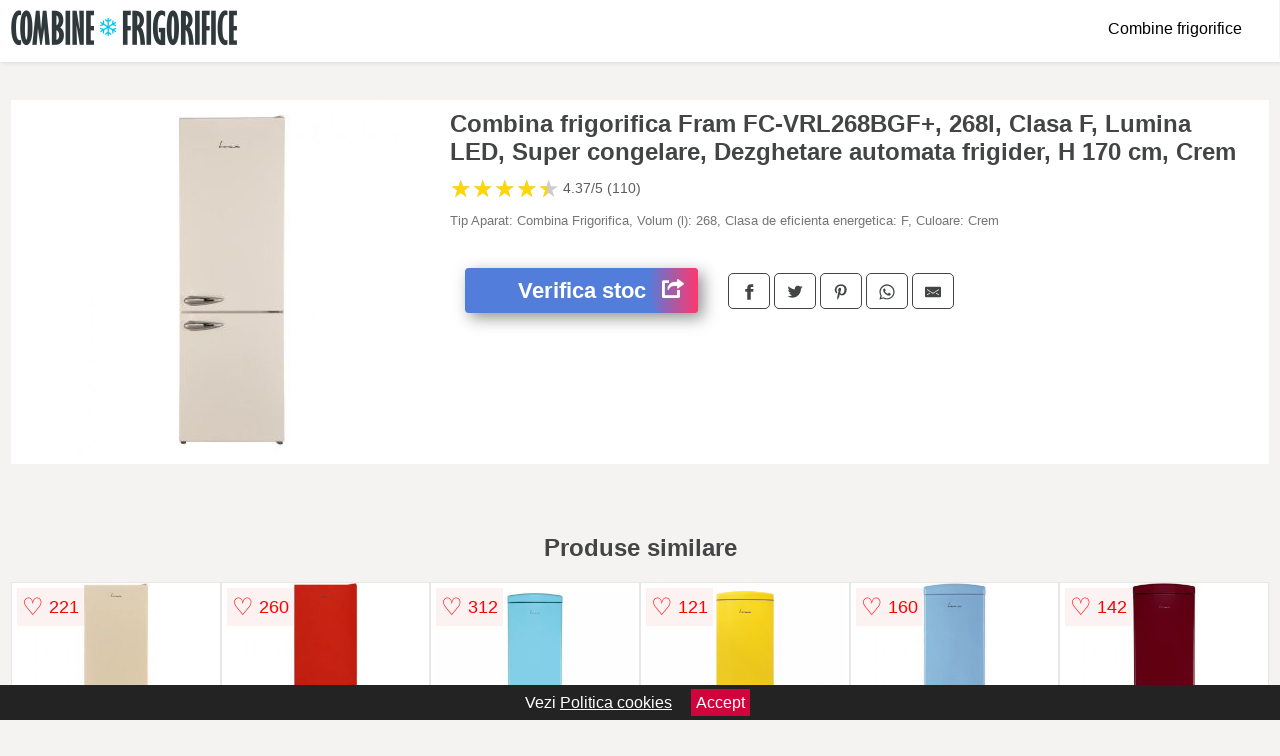

--- FILE ---
content_type: text/html; charset=utf-8
request_url: https://www.combine-frigorifice.ro/product/combina-frigorifica-fram-fc-vrl268bgf-268l-clasa-f-lumina-led-super-congelare-dezghetare-automata-frigider-h-170-cm-bej/
body_size: 40964
content:
<!DOCTYPE html>
<html lang="ro">
<head>

	<meta charset="utf-8" />
	<meta http-equiv="X-UA-Compatible" content="IE=edge">
	<meta name="viewport" content="width=device-width, initial-scale=1, maximum-scale=5" />
	<title>Combina frigorifica Fram FC-VRL268BGF+, 268l, Clasa F, Lumina LED, Super congelare, Dezghetare automata frigider, H 170 cm, Crem - Combine-Frigorifice.ro</title>
	<meta name="description" content="Alege Combina frigorifica Fram FC-VRL268BGF+, 268l, Clasa F, Lumina LED, Super congelare, Dezghetare automata frigider, H 170 cm, Crem sau vezi zeci de carucioare si accesorii similare de la mai multe site-uri.">
	<meta name="referrer" content="no-referrer-when-downgrade"/>
	<meta name="theme-color" content="#1dcdf3">
	<link rel="shortcut icon" href="/favicon.ico" type="image/x-icon">
	<link rel="icon" href="/favicon.ico" type="image/x-icon">


	<meta property="og:title" content="Combina frigorifica Fram FC-VRL268BGF+, 268l, Clasa F, Lumina LED, Super congelare, Dezghetare automata frigider, H 170 cm, Crem" />
	<meta property="og:description" content="Tip Aparat: Combina Frigorifica, Volum (l): 268, Clasa de eficienta energetica: F, Culoare: Crem" />
 	<meta property="og:type" content="product" />
	<meta property="og:url" content= "https://www.combine-frigorifice.ro/product/combina-frigorifica-fram-fc-vrl268bgf-268l-clasa-f-lumina-led-super-congelare-dezghetare-automata-frigider-h-170-cm-bej/" />
	<meta property="og:site_name" content="Combine-Frigorifice.ro" />
	<meta property="og:image" content="https://www.combine-frigorifice.ro/pictures/0/0/combina-frigorifica-fram-fc-vrl268bgf-268l-clasa-f-lumina-led-super-congelare-dezghetare-automata-frigider-h-170-cm-crem.jpg" />
	<meta property="product:price:amount" content="1373" />
	<meta property="product:price:currency" content="RON" />
	<meta property="og:availability" content="instock" />

    <script type="application/ld+json">
      {
        "@context": "https://schema.org/",
        "@type": "Product",
        "name": "Combina frigorifica Fram FC-VRL268BGF+, 268l, Clasa F, Lumina LED, Super congelare, Dezghetare automata frigider, H 170 cm, Crem",
        "image": "https://www.combine-frigorifice.ro/pictures/0/0/combina-frigorifica-fram-fc-vrl268bgf-268l-clasa-f-lumina-led-super-congelare-dezghetare-automata-frigider-h-170-cm-crem.jpg",
        "description": "Tip Aparat: Combina Frigorifica, Volum (l): 268, Clasa de eficienta energetica: F, Culoare: Crem",
  "brand": {
    "@type": "Thing",
    "name": "Fram"
  },
        "review": {
          "@type": "Review",
          "reviewRating": {
            "@type": "Rating",
            "ratingValue": 4.37,
            "bestRating": 5
          },
          "author": {
            "@type": "Organization",
            "name": "Combine-Frigorifice.ro"
          }
        },
        "aggregateRating": {
          "@type": "AggregateRating",
          "ratingValue": 4.37,
          "reviewCount": 110        },
  "offers": {
    "@type": "Offer",
    "url": "https://www.combine-frigorifice.ro/product/combina-frigorifica-fram-fc-vrl268bgf-268l-clasa-f-lumina-led-super-congelare-dezghetare-automata-frigider-h-170-cm-bej/",
    "priceCurrency": "RON",
    "price": "1373",
    "itemCondition": "http://schema.org/NewCondition",
    "availability": "http://schema.org/InStock",
    "seller": {
      "@type": "Organization",
      "name": "Combine-Frigorifice.ro"
    }
  }
  }
    </script>






<style>html{box-sizing:border-box;-ms-overflow-style:scrollbar}*,::after,::before{box-sizing:inherit}.container-fluid{width:99%;margin-right:auto;margin-left:auto;padding-right:5px;padding-left:5px;margin-top:100px}img{max-width:100%;height:auto;aspect-ratio: attr(width) / attr(height)}.row{display:-ms-flexbox;display:flex;-ms-flex-wrap:wrap;flex-wrap:wrap}.col,.col-1,.col-10,.col-11,.col-12,.col-2,.col-3,.col-4,.col-5,.col-6,.col-7,.col-8,.col-9,.col-auto,.col-lg,.col-lg-1,.col-lg-10,.col-lg-11,.col-lg-12,.col-lg-2,.col-lg-3,.col-lg-4,.col-lg-5,.col-lg-6,.col-lg-7,.col-lg-8,.col-lg-9,.col-lg-auto,.col-md,.col-md-1,.col-md-10,.col-md-11,.col-md-12,.col-md-2,.col-md-3,.col-md-4,.col-md-5,.col-md-6,.col-md-7,.col-md-8,.col-md-9,.col-md-auto,.col-sm,.col-sm-1,.col-sm-10,.col-sm-11,.col-sm-12,.col-sm-2,.col-sm-3,.col-sm-4,.col-sm-5,.col-sm-6,.col-sm-7,.col-sm-8,.col-sm-9,.col-sm-auto,.col-xl,.col-xl-1,.col-xl-10,.col-xl-11,.col-xl-12,.col-xl-2,.col-xl-3,.col-xl-4,.col-xl-5,.col-xl-6,.col-xl-7,.col-xl-8,.col-xl-9,.col-xl-auto{position:relative;width:100%;min-height:1px;padding-right:15px;padding-left:15px}.col-3{-ms-flex:0 0 25%;flex:0 0 25%;max-width:25%}.col-4{-ms-flex:0 0 33.333333%;flex:0 0 33.333333%;max-width:33.333333%}.col-6{-ms-flex:0 0 50%;flex:0 0 50%;max-width:50%}.col-12{-ms-flex:0 0 100%;flex:0 0 100%;max-width:100%}@media (min-width: 768px){#sidebar li{list-style:none;border-top:1px solid #eee;padding:0 10px}#sidebar ul{padding:0;overflow: auto;max-height: 400px;overflow-x: hidden;}#sidebar li a{color:#000;text-decoration:none;font-size:12px;display:block;padding: 5px 0;}#sidebar:after{content:'';position:absolute;width:0;height:100%;top:0;right:0;border-radius:50%;z-index:-1;-webkit-transition:all 300ms linear;transition:all 300ms linear}#sidebar{box-shadow: 0 2px 10px -2px rgba(0,0,0,0.3);background:#fff}.col-md-1{-ms-flex:0 0 8.333333%;flex:0 0 8.333333%;max-width:8.333333%}.col-md-2{-ms-flex:0 0 16.666667%;flex:0 0 16.666667%;max-width:16.666667%}.col-md-3{-ms-flex:0 0 25%;flex:0 0 25%;max-width:25%}.col-md-4{-ms-flex:0 0 33.333333%;flex:0 0 33.333333%;max-width:33.333333%}.col-md-5{-ms-flex:0 0 41.666667%;flex:0 0 41.666667%;max-width:41.666667%}.col-md-6{-ms-flex:0 0 50%;flex:0 0 50%;max-width:50%}.col-md-7{-ms-flex:0 0 58.333333%;flex:0 0 58.333333%;max-width:58.333333%}.col-md-8{-ms-flex:0 0 66.666667%;flex:0 0 66.666667%;max-width:66.666667%}.col-md-9{-ms-flex:0 0 75%;flex:0 0 75%;max-width:75%}.col-md-10{-ms-flex:0 0 83.333333%;flex:0 0 83.333333%;max-width:83.333333%}.col-md-12{-ms-flex:0 0 100%;flex:0 0 100%;max-width:100%}}@media (min-width:576px){.col-sm-3{-ms-flex:0 0 25%;flex:0 0 25%;max-width:25%}.col-sm-4{-ms-flex:0 0 33.333333%;flex:0 0 33.333333%;max-width:33.333333%}.col-sm-6{-ms-flex:0 0 50%;flex:0 0 50%;max-width:50%}.col-sm-8{-ms-flex:0 0 66.666667%;flex:0 0 66.666667%;max-width:66.666667%}.col-sm-9{-ms-flex:0 0 75%;flex:0 0 75%;max-width:75%}.col-sm-10{-ms-flex:0 0 83.333333%;flex:0 0 83.333333%;max-width:83.333333%}.col-sm-12{-ms-flex:0 0 100%;flex:0 0 100%;max-width:100%}}@media (min-width:992px){.col-lg-1{-ms-flex:0 0 8.333333%;flex:0 0 8.333333%;max-width:8.333333%}.col-lg-2{-ms-flex:0 0 16.666667%;flex:0 0 16.666667%;max-width:16.666667%}.col-lg-3{-ms-flex:0 0 25%;flex:0 0 25%;max-width:25%}.col-lg-4{-ms-flex:0 0 33.333333%;flex:0 0 33.333333%;max-width:33.333333%}.col-lg-6{-ms-flex:0 0 50%;flex:0 0 50%;max-width:50%}.col-lg-7{-ms-flex:0 0 58.333333%;flex:0 0 58.333333%;max-width:58.333333%}.col-lg-8{-ms-flex:0 0 66.666667%;flex:0 0 66.666667%;max-width:66.666667%}.col-lg-9{-ms-flex:0 0 75%;flex:0 0 75%;max-width:75%}.col-lg-10{-ms-flex:0 0 83.333333%;flex:0 0 83.333333%;max-width:83.333333%}.col-lg-12{-ms-flex:0 0 100%;flex:0 0 100%;max-width:100%}}@media (min-width:1200px){.col-xl-1{-ms-flex:0 0 8.333333%;flex:0 0 8.333333%;max-width:8.333333%}.col-xl-2{-ms-flex:0 0 16.666667%;flex:0 0 16.666667%;max-width:16.666667%}.col-xl-3{-ms-flex:0 0 25%;flex:0 0 25%;max-width:25%}.col-xl-4{-ms-flex:0 0 33.333333%;flex:0 0 33.333333%;max-width:33.333333%}.col-xl-6{-ms-flex:0 0 50%;flex:0 0 50%;max-width:50%}.col-xl-7{-ms-flex:0 0 58.333333%;flex:0 0 58.333333%;max-width:58.333333%}.col-xl-8{-ms-flex:0 0 66.666667%;flex:0 0 66.666667%;max-width:66.666667%}.col-xl-9{-ms-flex:0 0 75%;flex:0 0 75%;max-width:75%}.col-xl-10{-ms-flex:0 0 83.333333%;flex:0 0 83.333333%;max-width:83.333333%}.col-xl-12{-ms-flex:0 0 100%;flex:0 0 100%;max-width:100%}}.w-100{width:100%}.max-w-100{max-width:100%}.buy{background-color:transparent;color:#434444;border-radius:0;border:1px solid #434444;width:100%;margin-top:20px}.btn{display:inline-block;font-weight:400;text-align:center;white-space:nowrap;vertical-align:middle;-webkit-user-select:none;-moz-user-select:none;-ms-user-select:none;user-select:none;border:1px solid transparent;padding:.5rem .75rem;font-size:1rem;line-height:1.25;border-radius:.25rem;transition:all .15s ease-in-out}body{color:#434444;margin:0;font-family:"Open Sans",Helvetica,Arial,sans-serif;background:#f5f2f2}article{background:#fff}footer{margin:30px 0 0;background:#000;padding:20px;color:#fff}p{line-height:25px}.nav-links a{color:#fff;text-decoration:none;margin-right:10px}.product-grid{border:1px solid #e8e7e7;padding:0 5px}.product-grid:hover{box-shadow:0 4px 8px 0 rgba(0,0,0,0.2),0 6px 20px 0 rgba(0,0,0,0.19);z-index:2}.image{position:relative}.overlay{position:absolute;top:0;bottom:0;left:0;right:0;height:100%;width:100%;opacity:0;transition:.5s ease;background-color:rgba(67,68,68,0.7)}.buy{background-color:#537ddb;color:#fff;width:100%;margin-top:20px;height:45px;font-size:22px;text-decoration:none;font-weight:700;box-shadow:5px 5px 15px 0 rgba(39,39,39,.5);}.header{background-color:#fff;box-shadow:1px 1px 4px 0 rgba(0,0,0,.1);position:fixed;width:100%;z-index:4;top:0}main{margin-top:80px}.center{text-align:center;margin:0 auto}nav ul{margin:0;padding:0;list-style:none;overflow:hidden;background-color:#fff}nav li a{display:block;padding:20px;border-right:1px solid #f4f4f4;text-decoration:none;color:#000}nav li a:hover,nav .menu-btn:hover{background-color:#f4f4f4}.header .logo{display:block;float:left;margin:2px 10px;font-size:2em;text-decoration:none}nav .menu{clear:both;max-height:0;transition:max-height .2s ease-out}nav .menu-icon{cursor:pointer;display:inline-block;float:right;padding:28px 20px;position:relative;user-select:none}nav .menu-icon .navicon{background:#333;display:block;height:2px;position:relative;transition:background .2s ease-out;width:18px}nav .menu-icon .navicon:before,nav .menu-icon .navicon:after{background:#333;content:'';display:block;height:100%;position:absolute;transition:all .2s ease-out;width:100%}nav .menu-icon .navicon:before{top:5px}nav .menu-icon .navicon:after{top:-5px}nav .menu-btn{display:none}nav .menu-btn:checked ~ .menu{max-height:100%}nav .menu-btn:checked ~ .menu-icon .navicon{background:transparent}nav .menu-btn:checked ~ .menu-icon .navicon:before{transform:rotate(-45deg)}nav .menu-btn:checked ~ .menu-icon .navicon:after{transform:rotate(45deg)}nav .menu-btn:checked ~ .menu-icon:not(.steps) .navicon:before,nav .menu-btn:checked ~ .menu-icon:not(.steps) .navicon:after{top:0}#show img{height:13px;vertical-align:middle;margin-right:6px}@media (min-width: 49em){nav li{float:left}nav li a{padding:20px 37px}nav .menu{clear:none;float:right;max-height:none}nav .menu-icon{display:none}.dropdown a{padding:8px}}@media (max-width: 48em){.dropdown{width:100%;left:0;position:relative!important}.menu-btn:checked{height:100%}nav ul{height:100%;width:100%;overflow-y:scroll;-webkit-overflow-scrolling:touch;position:fixed;top:58px}h1.center{font-size:22px}}.price{font-size:24px;font-weight:700}.brand-store{font-size:13px;margin-top:20px}.type-is{font-weight:700;margin: 0 5px 0 15px;}.items{overflow:hidden;text-overflow:ellipsis;display:-webkit-box;-webkit-box-orient:vertical;-webkit-line-clamp:2;line-height: 16px;height: 32px;font-size:14px;color:#434444;font-weight:bold}a.items{color:#434444;text-decoration:none;font-size:.9em}.sumary{font-size:13px;line-height:14px;color:#767676;word-wrap:break-word}h1{font-weight:500}.title-product{margin:10px 0;font-weight:bold}.count{color:#766b6b;margin-bottom:30px}span.items{display:inline-block;font-size:.83em;margin-block-start:5px;margin-block-end:.3em;margin-inline-start:0;margin-inline-end:0;font-weight:700}.old-price{text-decoration:line-through;color:#ec0505;margin-right:10px;font-weight:100!important}.list-details{list-style:none;line-height:30px;margin:0;padding:0;font-size:14px}.resp-sharing-button__link,.resp-sharing-button__icon{display:inline-block}.resp-sharing-button__link{text-decoration:none;color:#fff;margin:25px 0 20px}.resp-sharing-button{border-radius:5px;transition:25ms ease-out;padding:.5em .75em;font-family:Helvetica Neue,Helvetica,Arial,sans-serif;border:1px solid #434444}.resp-sharing-button__icon svg{width:1em;height:1em;margin-right:.4em;vertical-align:top}.resp-sharing-button--small svg{margin:0;vertical-align:middle}.resp-sharing-button__icon{stroke:#fff;fill:none}.resp-sharing-button__icon--solid,.resp-sharing-button__icon--solidcircle{fill:#434444;stroke:none}.resp-sharing-button--facebook{border:1px solid#434444}.price-prod{margin-top:10px}.features{line-height:18px;font-size:14px;padding:0;margin:20px 0;line-height:25px;font-size:14px;padding:15px;background-color:#f1f1f1;color:#41ab41;}.similar{background:#fff;color:#515050;text-decoration:none;padding:15px 10px;display:inline-block;margin:3px;border:1px dashed #e62e3a}.navigation{position:fixed;width:300px;height:100%;top:0;overflow-y:auto;overflow-x:hidden;opacity:0;visibility:hidden;z-index:99;-webkit-transition-delay:300ms;transition-delay:300ms;left:0}.navigation.active{opacity:1;visibility:visible;-webkit-transition-delay:0;transition-delay:0;z-index:999999}.navigation.active .navigation-inner{-webkit-transform:translate(0,0);transform:translate(0,0);-webkit-transition:background-color 0 linear 599ms,-webkit-transform 300ms linear;transition:background-color 0 linear 599ms,-webkit-transform 300ms linear;transition:transform 300ms linear,background-color 0 linear 599ms;transition:transform 300ms linear,background-color 0 linear 599ms,-webkit-transform 300ms linear}.navigation.active .navigation-inner:after{width:300%;border-radius:50%;-webkit-animation:elastic 150ms ease 300.5ms both;animation:elastic 150ms ease 300.5ms both}.navigation-inner{position:absolute;width:100%;height:100%;top:0;left:0;overflow:hidden;z-index:999999;-webkit-transform:translate(-100%,0);transform:translate(-100%,0);-webkit-transition:background-color 0 linear 300ms,-webkit-transform 300ms linear;transition:background-color 0 linear 300ms,-webkit-transform 300ms linear;transition:transform 300ms linear,background-color 0 linear 300ms;transition:transform 300ms linear,background-color 0 linear 300ms,-webkit-transform 300ms linear;background:#fff;overflow-y:scroll;padding-bottom:100px}.navigation-inner li{list-style:none;border-top:1px solid #eee;padding:0 20px}.navigation-inner ul{padding:0}.navigation-inner li a{color:#000;text-decoration:none;font-size:18px;height:36px;line-height:36px;display:block}.navigation-inner:after{content:'';position:absolute;width:0;height:100%;top:0;right:0;border-radius:50%;z-index:-1;-webkit-transition:all 300ms linear;transition:all 300ms linear}#show,#hide{color:#fff;padding:0 25px;text-transform:uppercase;line-height:40px;height:40px;letter-spacing:.05em;text-decoration:none;background-color:#434444;margin:0 auto;cursor:pointer;border:0;-moz-border-radius:0;-webkit-border-radius:0;border-radius:0;margin-bottom:15px;position:fixed;z-index:3;top:59px;left:0;width:100%;font-weight:900}#hide{top:0;width:100%;font-weight:700;font-size:16px;background:red}.fulls{background:#000;position:fixed;width:100%;height:100%;z-index:99;opacity:.7}.pagination{display:inline-block;margin:50px 0;background:#fff}.pagination a{color:#000;float:left;padding:16px 16px;text-decoration:none}.pagination a.active{background-color:#e62e3a;color:#fff}.pagination a:hover:not(.active){background-color:#ddd}.pagination a{border-radius:5px}.pagination a.active{border-radius:5px}.pagination a{transition:background-color .3s}.pagination a{border:1px solid #ddd}.pagination a:first-child{border-top-left-radius:5px;border-bottom-left-radius:5px}.pagination a:last-child{border-top-right-radius:5px;border-bottom-right-radius:5px}.block{display:block}.banner{max-width:100%}.banner-home{position:relative;text-align:center;color:#fff}.banner-text{position:absolute;top:50%;left:50%;transform:translate(-50%,-50%);background:#56545580;font-size:3vw;width:100%}.categories{color:#000;font-weight:700;text-transform:uppercase;margin-block-start:0!important}.filtru{margin-top:50px}.filtru h3{text-align:center;background:#eee;line-height:40px}.no-padding{padding:0;margin:0}.pret-mic,.pret-mare{max-width:100%;line-height:30px;text-align:center;font-size:15px}.button-filter{background:#000;width:90%;color:#fff;height:40px;margin:0 auto;display:block;margin-top:20px;font-size:20px}.dropdown{display:none;position:absolute;width:100%;background:#e90303;margin:0;right:0;padding:30px;overflow-y:auto;overflow:hidden}nav ul li:hover .dropdown{display:flex}.sale{height:40px;width:40px;background-color:#e00303;color:#fff;border-radius:50%;display:inline-block;font-size:14px;line-height:40px;top:5px;right:5px;position:absolute;font-weight:700;text-align:center}.left{left:30px;right:auto}.anunt{font-size:9px;font-weight:700;display:inline-block;background-color:#dfffead4;text-align:center;padding:5px 3px;margin:0 2px;position:inherit;color:#008237}form{padding-bottom:50px}a.seeprice{font-size:.83em;width:50px;display:block;text-align:center;float:right;color:#000;line-height:20px;border: 1px solid #d0d0d0;max-width:50%;text-decoration:underline;}.nav-links{margin:40px 0}.rm-link{color:blue;font-weight:bold}#cookieConsentContainer{z-index:999;width:100%;min-height:20px;box-sizing:border-box;background:#232323;overflow:hidden;position:fixed;bottom:0;display:none;text-align:center;color:#fff}#cookieConsentContainer p {display:inline-block;padding:5px;margin:0}#cookieConsentContainer a {color:#fff}.accept {background-color:#d0033c;padding:5px;margin:2px 10px;cursor:pointer}article.col-xl-3.col-lg-3.col-md-6.col-sm-6.col-6.product-grid.center{float:left}a.col-xl-2.col-lg-2.col-md-3.col-sm-4.col-4.product-grid.center{background:#fff;padding:15px;float:left;margin:0;color:#343434;text-decoration:none}.actual-product{margin-bottom:30px;}.goto{font-size:15px;margin-right:0;background-color:#c1255b;top:20px;right:15px;position:absolute !important;height:45px;width:50px;background-image:linear-gradient(to right,#537ddb,#ff376e);border-top-left-radius:0 0!important;border-bottom-left-radius:26% 100%!important;border-radius:0.25rem;padding-top:11px;}@-webkit-keyframes blinker {from {opacity: 1.0;}to {opacity: 0.0;}}.blackfriday{text-decoration: blink;-webkit-animation-name:blinker;-webkit-animation-duration:1.5s;-webkit-animation-iteration-count:infinite;-webkit-animation-timing-function:ease-in-out;-webkit-animation-direction: alternate;}.breadcrumb{overflow-x:auto;overflow-y:hidden;white-space:nowrap;-webkit-overflow-scrolling:touch;margin-bottom:20px}.breadcrumb-list{display:flex;padding:0;margin:0;list-style:none;font-size:14px}.breadcrumb-item{margin-right:4px;line-height:40px}.breadcrumb-item:last-child{margin-right:0}.breadcrumb-item::before{content:"→";margin:5px;color:#999}.breadcrumb-item a{text-decoration:none;color:#717171}.descriere{display:block;margin:auto;background-color:#f1f1f1;padding:10px;border-left:3px solid #6f7273}.descriere p{line-height:20px;font-size:16px;padding:20px}.specificatii{list-style:none;padding:10px;display:block;background:#f1f1f1;border-left:3px solid #6f7273}.specificatii li{line-height:25px}article.col-xl-12.col-lg-12.col-md-6.col-sm-12.col-12.product-grid{margin-bottom:30px;padding-bottom:30px}.actual-product{margin-bottom:50px}.alerta{background-color:#f1f1f1;padding:10px;border-left:6px solid red;font-size:14px;margin:20px 0}.pretbun{color:red;font-weight:bold}li.checked:before{content: '✓';margin-right:10px}h2.center{margin:20px 0}.rating{font-size:24px;display:flex;color:#ccc;line-height:25px}.star{position:relative;overflow:hidden}.star-filled{position:absolute;top:0;left:0;color:gold;overflow:hidden;white-space:nowrap}.ratingtext{font-size:14px;color:#5d5d5d;margin:0 3px;min-width:40px}.none-min{min-width:auto!important}.favorite{display:flex;align-items:center;top:5px;color:red;position:absolute;background:#fdf2f2;padding:5px}.heart{font-size:24px;margin-right:5px}.nb{font-size:18px;display:contents}</style>

<script async src="https://www.googletagmanager.com/gtag/js?id=G-9LBBBF1JHK"></script>
<script defer>
  window.dataLayer = window.dataLayer || [];
  function gtag(){dataLayer.push(arguments);}
  gtag('js', new Date());

  gtag('config', 'G-9LBBBF1JHK');
</script>

</head>
<body>

<header class="header">
  <a href="/" class="logo"><img src="/img/combine-frigorifice.ro.png" alt="Combine-Frigorifice.ro" title="Combine-Frigorifice.ro" width="228" height="50"></a>

<nav>
  <input class="menu-btn" type="checkbox" id="menu-btn" />
  <label class="menu-icon" for="menu-btn"><span class="navicon"></span></label>
  <ul class="menu">
	<li><a href="/combine-frigorifice/" title="Vezi toate ofertele de combine frigorifice">Combine frigorifice</a></li>
  </ul>
</nav>

</header>
	<main class="container-fluid">
		<div class="row">


        

			<article class="col-md-12 actual-product">
				<div class="row">
					<div class="col-md-4 center">
						<a class="block" href="/vezi-pret.php?id=384" title="Vezi detalii pentru Combina frigorifica Fram FC-VRL268BGF+, 268l, Clasa F, Lumina LED, Super congelare, Dezghetare automata frigider, H 170 cm, Crem" target="_blank" rel="nofollow"><img src="/pictures/0/0/combina-frigorifica-fram-fc-vrl268bgf-268l-clasa-f-lumina-led-super-congelare-dezghetare-automata-frigider-h-170-cm-crem.jpg" alt="Combina frigorifica Fram FC-VRL268BGF+, 268l, Clasa F, Lumina LED, Super congelare, Dezghetare automata frigider, H 170 cm, Crem" title="Combina frigorifica Fram FC-VRL268BGF+, 268l, Clasa F, Lumina LED, Super congelare, Dezghetare automata frigider, H 170 cm, Crem" width="360" height="360"/></a>


					</div>
						<div class="col-md-8">
							<h1 class="title-product">Combina frigorifica Fram FC-VRL268BGF+, 268l, Clasa F, Lumina LED, Super congelare, Dezghetare automata frigider, H 170 cm, Crem</h1>

<div class="rating" data-rating="4.37">
    <span class="star">&#9733;</span>
    <span class="star">&#9733;</span>
    <span class="star">&#9733;</span>
    <span class="star">&#9733;</span>
    <span class="star">&#9733;</span>
<span class="ratingtext">4.37/5  (110)</span>
</div>

							<p class="sumary">Tip Aparat: Combina Frigorifica, Volum (l): 268, Clasa de eficienta energetica: F, Culoare: Crem</p>



							<div class="brand-store">

								
								
				
								</div>

							<div class="row">				
								<div class="col-xl-4 col-lg-6 col-md-6 col-sm-12 col-12">
									<a href="/vezi-pret.php?id=384" title="Verifica stocul pentru produsul Combina frigorifica Fram FC-VRL268BGF+, 268l, Clasa F, Lumina LED, Super congelare, Dezghetare automata frigider, H 170 cm, Crem" target="_blank" rel="nofollow" class="btn buy">Verifica stoc <span class="goto"><img src="[data-uri]" alt="Vezi pretul" title="Vezi pret" width="22" height="22" loading="lazy"></span></a>
								</div>
									<div class="col-xl-8 col-lg-6 col-md-6 col-sm-12 col-12">

				
<!-- Sharingbutton Facebook -->
<a class="resp-sharing-button__link" href="https://facebook.com/sharer/sharer.php?u=https://www.combine-frigorifice.ro/product/combina-frigorifica-fram-fc-vrl268bgf-268l-clasa-f-lumina-led-super-congelare-dezghetare-automata-frigider-h-170-cm-bej/" title="Recomanda Combina frigorifica Fram FC-VRL268BGF+, 268l, Clasa F, Lumina LED, Super congelare, Dezghetare automata frigider, H 170 cm, Crem pe Facebook" target="_blank" rel="noopener nofollow" aria-label="">
  <div class="resp-sharing-button resp-sharing-button--facebook resp-sharing-button--small"><div aria-hidden="true" class="resp-sharing-button__icon resp-sharing-button__icon--solid">
    <svg xmlns="http://www.w3.org/2000/svg" title="Recomanda Combina frigorifica Fram FC-VRL268BGF+, 268l, Clasa F, Lumina LED, Super congelare, Dezghetare automata frigider, H 170 cm, Crem pe Facebook" viewBox="0 0 24 24"><path d="M18.77 7.46H14.5v-1.9c0-.9.6-1.1 1-1.1h3V.5h-4.33C10.24.5 9.5 3.44 9.5 5.32v2.15h-3v4h3v12h5v-12h3.85l.42-4z"/></svg>
    </div>
  </div>
</a>

<!-- Sharingbutton Twitter -->
<a class="resp-sharing-button__link" href="https://twitter.com/intent/tweet/?text=&amp;url=https://www.combine-frigorifice.ro/product/combina-frigorifica-fram-fc-vrl268bgf-268l-clasa-f-lumina-led-super-congelare-dezghetare-automata-frigider-h-170-cm-bej/" title="Recomanda Combina frigorifica Fram FC-VRL268BGF+, 268l, Clasa F, Lumina LED, Super congelare, Dezghetare automata frigider, H 170 cm, Crem pe Twitter" target="_blank" rel="noopener nofollow" aria-label="">
  <div class="resp-sharing-button resp-sharing-button--twitter resp-sharing-button--small"><div aria-hidden="true" class="resp-sharing-button__icon resp-sharing-button__icon--solid">
    <svg xmlns="http://www.w3.org/2000/svg" viewBox="0 0 24 24"><path d="M23.44 4.83c-.8.37-1.5.38-2.22.02.93-.56.98-.96 1.32-2.02-.88.52-1.86.9-2.9 1.1-.82-.88-2-1.43-3.3-1.43-2.5 0-4.55 2.04-4.55 4.54 0 .36.03.7.1 1.04-3.77-.2-7.12-2-9.36-4.75-.4.67-.6 1.45-.6 2.3 0 1.56.8 2.95 2 3.77-.74-.03-1.44-.23-2.05-.57v.06c0 2.2 1.56 4.03 3.64 4.44-.67.2-1.37.2-2.06.08.58 1.8 2.26 3.12 4.25 3.16C5.78 18.1 3.37 18.74 1 18.46c2 1.3 4.4 2.04 6.97 2.04 8.35 0 12.92-6.92 12.92-12.93 0-.2 0-.4-.02-.6.9-.63 1.96-1.22 2.56-2.14z"/></svg>
    </div>
  </div>
</a>

<!-- Sharingbutton Pinterest -->
<a class="resp-sharing-button__link" href="http://pinterest.com/pin/create/button/?url=https://www.combine-frigorifice.ro/product/combina-frigorifica-fram-fc-vrl268bgf-268l-clasa-f-lumina-led-super-congelare-dezghetare-automata-frigider-h-170-cm-bej/" title="Recomanda Combina frigorifica Fram FC-VRL268BGF+, 268l, Clasa F, Lumina LED, Super congelare, Dezghetare automata frigider, H 170 cm, Crem pe Pinterest" target="_blank" rel="noopener nofollow" aria-label="">
  <div class="resp-sharing-button resp-sharing-button--pinterest resp-sharing-button--small"><div aria-hidden="true" class="resp-sharing-button__icon resp-sharing-button__icon--solid">
    <svg xmlns="http://www.w3.org/2000/svg" viewBox="0 0 24 24"><path d="M12.14.5C5.86.5 2.7 5 2.7 8.75c0 2.27.86 4.3 2.7 5.05.3.12.57 0 .66-.33l.27-1.06c.1-.32.06-.44-.2-.73-.52-.62-.86-1.44-.86-2.6 0-3.33 2.5-6.32 6.5-6.32 3.55 0 5.5 2.17 5.5 5.07 0 3.8-1.7 7.02-4.2 7.02-1.37 0-2.4-1.14-2.07-2.54.4-1.68 1.16-3.48 1.16-4.7 0-1.07-.58-1.98-1.78-1.98-1.4 0-2.55 1.47-2.55 3.42 0 1.25.43 2.1.43 2.1l-1.7 7.2c-.5 2.13-.08 4.75-.04 5 .02.17.22.2.3.1.14-.18 1.82-2.26 2.4-4.33.16-.58.93-3.63.93-3.63.45.88 1.8 1.65 3.22 1.65 4.25 0 7.13-3.87 7.13-9.05C20.5 4.15 17.18.5 12.14.5z"/></svg>
    </div>
  </div>
</a>

<!-- Sharingbutton WhatsApp -->
<a class="resp-sharing-button__link" href="whatsapp://send?text=https://www.combine-frigorifice.ro/product/combina-frigorifica-fram-fc-vrl268bgf-268l-clasa-f-lumina-led-super-congelare-dezghetare-automata-frigider-h-170-cm-bej/" title="Recomanda Combina frigorifica Fram FC-VRL268BGF+, 268l, Clasa F, Lumina LED, Super congelare, Dezghetare automata frigider, H 170 cm, Crem pe WhatsApp" target="_blank" rel="noopener nofollow" aria-label="">
  <div class="resp-sharing-button resp-sharing-button--whatsapp resp-sharing-button--small"><div aria-hidden="true" class="resp-sharing-button__icon resp-sharing-button__icon--solid">
    <svg xmlns="http://www.w3.org/2000/svg" viewBox="0 0 24 24"><path d="M20.1 3.9C17.9 1.7 15 .5 12 .5 5.8.5.7 5.6.7 11.9c0 2 .5 3.9 1.5 5.6L.6 23.4l6-1.6c1.6.9 3.5 1.3 5.4 1.3 6.3 0 11.4-5.1 11.4-11.4-.1-2.8-1.2-5.7-3.3-7.8zM12 21.4c-1.7 0-3.3-.5-4.8-1.3l-.4-.2-3.5 1 1-3.4L4 17c-1-1.5-1.4-3.2-1.4-5.1 0-5.2 4.2-9.4 9.4-9.4 2.5 0 4.9 1 6.7 2.8 1.8 1.8 2.8 4.2 2.8 6.7-.1 5.2-4.3 9.4-9.5 9.4zm5.1-7.1c-.3-.1-1.7-.9-1.9-1-.3-.1-.5-.1-.7.1-.2.3-.8 1-.9 1.1-.2.2-.3.2-.6.1s-1.2-.5-2.3-1.4c-.9-.8-1.4-1.7-1.6-2-.2-.3 0-.5.1-.6s.3-.3.4-.5c.2-.1.3-.3.4-.5.1-.2 0-.4 0-.5C10 9 9.3 7.6 9 7c-.1-.4-.4-.3-.5-.3h-.6s-.4.1-.7.3c-.3.3-1 1-1 2.4s1 2.8 1.1 3c.1.2 2 3.1 4.9 4.3.7.3 1.2.5 1.6.6.7.2 1.3.2 1.8.1.6-.1 1.7-.7 1.9-1.3.2-.7.2-1.2.2-1.3-.1-.3-.3-.4-.6-.5z"/></svg>
    </div>
  </div>
</a>

<!-- Sharingbutton E-Mail -->
<a class="resp-sharing-button__link" href="mailto:?subject=Iti recomand Combina frigorifica Fram FC-VRL268BGF+, 268l, Clasa F, Lumina LED, Super congelare, Dezghetare automata frigider, H 170 cm, Crem&amp;body=Iti recomand produsul: https://www.combine-frigorifice.ro/product/combina-frigorifica-fram-fc-vrl268bgf-268l-clasa-f-lumina-led-super-congelare-dezghetare-automata-frigider-h-170-cm-bej/. Acceseaza link-ul pentru a vedea detalii." title="Recomanda Combina frigorifica Fram FC-VRL268BGF+, 268l, Clasa F, Lumina LED, Super congelare, Dezghetare automata frigider, H 170 cm, Crem pe e-mail" target="_self" rel="noopener nofollow" aria-label="">
  <div class="resp-sharing-button resp-sharing-button--email resp-sharing-button--small"><div aria-hidden="true" class="resp-sharing-button__icon resp-sharing-button__icon--solid">
    <svg xmlns="http://www.w3.org/2000/svg" viewBox="0 0 24 24"><path d="M22 4H2C.9 4 0 4.9 0 6v12c0 1.1.9 2 2 2h20c1.1 0 2-.9 2-2V6c0-1.1-.9-2-2-2zM7.25 14.43l-3.5 2c-.08.05-.17.07-.25.07-.17 0-.34-.1-.43-.25-.14-.24-.06-.55.18-.68l3.5-2c.24-.14.55-.06.68.18.14.24.06.55-.18.68zm4.75.07c-.1 0-.2-.03-.27-.08l-8.5-5.5c-.23-.15-.3-.46-.15-.7.15-.22.46-.3.7-.14L12 13.4l8.23-5.32c.23-.15.54-.08.7.15.14.23.07.54-.16.7l-8.5 5.5c-.08.04-.17.07-.27.07zm8.93 1.75c-.1.16-.26.25-.43.25-.08 0-.17-.02-.25-.07l-3.5-2c-.24-.13-.32-.44-.18-.68s.44-.32.68-.18l3.5 2c.24.13.32.44.18.68z"/></svg>
									</div>

								</div>
							</a>


						</div>

					</div>
				</div>
				
			</div>
		</article>

<h2 class="col-12 center">Produse similare</h2>

                                    
			<article class="col-xl-2 col-lg-2 col-md-3 col-sm-4 col-6 product-grid">
					<a href="/vezi-pret.php?id=3605" title="Combina frigorifica Fram FC-VR2681BGE++, 268 l, Less Frost, Control mecanic, Iluminare LED, Clasa E, H 170 cm, Crem" class="block" rel="nofollow" target="_blank">
						<img src="/pictures/0/3/combina-frigorifica-fram-fc-vr2681bge-268-l-less-frost-control-mecanic-iluminare-led-clasa-e-h-170-cm-crem.jpg" title="Combina frigorifica Fram FC-VR2681BGE++, 268 l, Less Frost, Control mecanic, Iluminare LED, Clasa E, H 170 cm, Crem" alt="Combina frigorifica Fram FC-VR2681BGE++, 268 l, Less Frost, Control mecanic, Iluminare LED, Clasa E, H 170 cm, Crem" width="350" height="350" loading="lazy">
					</a>
<span class="anunt">Livrare gratuita</span><div class="rating" data-rating="4.35">
    <span class="star">&#9733;</span>
    <span class="star">&#9733;</span>
    <span class="star">&#9733;</span>
    <span class="star">&#9733;</span>
    <span class="star">&#9733;</span>
<span class="ratingtext">4.35/5</span>
</div>
				<p class="items">Combina frigorifica Fram FC-VR2681BGE++, 268 l, Less Frost, Control mecanic, Iluminare LED, Clasa E, H 170 cm, Crem</p>

<div class="favorite">
    <span class="heart">&#9825;</span>
    <span class="nb">221</span>
</div>


				<span class="items">1623 LEI</span>
<a class="seeprice" href="/product/combina-frigorifica-fram-fc-vr2681bge-268-l-less-frost-control-mecanic-iluminare-led-clasa-e-h-170-cm-crem/" title="Vezi informatii despre Combina frigorifica Fram FC-VR2681BGE++, 268 l, Less Frost, Control mecanic, Iluminare LED, Clasa E, H 170 cm, Crem">info</a>
			</article>

                                    
			<article class="col-xl-2 col-lg-2 col-md-3 col-sm-4 col-6 product-grid">
					<a href="/vezi-pret.php?id=3483" title="Combina frigorifica Fram FC-VRL2681RDE++, 268 l, Less Frost, Clasa E, Iluminare LED, Control mecanic, H 170 cm (Rosu)" class="block" rel="nofollow" target="_blank">
						<img src="/pictures/0/3/combina-frigorifica-fram-fc-vrl2681rde-268-l-less-frost-clasa-e-iluminare-led-control-mecanic-h-170-cm-rosu-2.jpg" title="Combina frigorifica Fram FC-VRL2681RDE++, 268 l, Less Frost, Clasa E, Iluminare LED, Control mecanic, H 170 cm (Rosu)" alt="Combina frigorifica Fram FC-VRL2681RDE++, 268 l, Less Frost, Clasa E, Iluminare LED, Control mecanic, H 170 cm (Rosu)" width="350" height="350" loading="lazy">
					</a>
<span class="anunt">Livrare gratuita</span><div class="rating" data-rating="4.35">
    <span class="star">&#9733;</span>
    <span class="star">&#9733;</span>
    <span class="star">&#9733;</span>
    <span class="star">&#9733;</span>
    <span class="star">&#9733;</span>
<span class="ratingtext">4.35/5</span>
</div>
				<p class="items">Combina frigorifica Fram FC-VRL2681RDE++, 268 l, Less Frost, Clasa E, Iluminare LED, Control mecanic, H 170 cm (Rosu)</p>

<div class="favorite">
    <span class="heart">&#9825;</span>
    <span class="nb">260</span>
</div>


				<span class="items">1665 LEI</span>
<a class="seeprice" href="/product/combina-frigorifica-fram-fc-vrl2681rde-268-l-less-frost-clasa-e-iluminare-led-control-mecanic-h-170-cm-rosu/" title="Vezi informatii despre Combina frigorifica Fram FC-VRL2681RDE++, 268 l, Less Frost, Clasa E, Iluminare LED, Control mecanic, H 170 cm (Rosu)">info</a>
			</article>

                                    
			<article class="col-xl-2 col-lg-2 col-md-3 col-sm-4 col-6 product-grid">
					<a href="/vezi-pret.php?id=376" title="Combina frigorifica Fram FC-VRR340BLF+, Sistem de racire Less Frost, 340 L, Clasa energetica F, Bleu" class="block" rel="nofollow" target="_blank">
						<img src="/pictures/0/0/combina-frigorifica-fram-fc-vrr340blf-sistem-de-racire-less-frost-340-l-clasa-energetica-f-bleu.jpg" title="Combina frigorifica Fram FC-VRR340BLF+, Sistem de racire Less Frost, 340 L, Clasa energetica F, Bleu" alt="Combina frigorifica Fram FC-VRR340BLF+, Sistem de racire Less Frost, 340 L, Clasa energetica F, Bleu" width="350" height="350" loading="lazy">
					</a>
<span class="anunt">Livrare gratuita</span><div class="rating" data-rating="4.33">
    <span class="star">&#9733;</span>
    <span class="star">&#9733;</span>
    <span class="star">&#9733;</span>
    <span class="star">&#9733;</span>
    <span class="star">&#9733;</span>
<span class="ratingtext">4.33/5</span>
</div>
				<p class="items">Combina frigorifica Fram FC-VRR340BLF+, Sistem de racire Less Frost, 340 L, Clasa energetica F, Bleu</p>

<div class="favorite">
    <span class="heart">&#9825;</span>
    <span class="nb">312</span>
</div>


				<span class="items">1867 LEI</span>
<a class="seeprice" href="/product/combine-frigorifica-fram-fc-vrr340blf-sistem-de-racire-less-frost-340-l-clasa-energetica-f-bleu/" title="Vezi informatii despre Combina frigorifica Fram FC-VRR340BLF+, Sistem de racire Less Frost, 340 L, Clasa energetica F, Bleu">info</a>
			</article>

                                    
			<article class="col-xl-2 col-lg-2 col-md-3 col-sm-4 col-6 product-grid">
					<a href="/vezi-pret.php?id=3609" title="Combina frigorifica Fram FC-VRR341YLE++, 340 l, Clasa E, Less Frost, Lumina LED, Congelare rapida, H 190.1 cm (Galben)" class="block" rel="nofollow" target="_blank">
						<img src="/pictures/0/3/combina-frigorifica-fram-fc-vrr341yle-340-l-clasa-e-less-frost-lumina-led-congelare-rapida-h-190-1-cm-galben.png" title="Combina frigorifica Fram FC-VRR341YLE++, 340 l, Clasa E, Less Frost, Lumina LED, Congelare rapida, H 190.1 cm (Galben)" alt="Combina frigorifica Fram FC-VRR341YLE++, 340 l, Clasa E, Less Frost, Lumina LED, Congelare rapida, H 190.1 cm (Galben)" width="350" height="350" loading="lazy">
					</a>
<span class="anunt">Livrare gratuita</span><div class="rating" data-rating="4.28">
    <span class="star">&#9733;</span>
    <span class="star">&#9733;</span>
    <span class="star">&#9733;</span>
    <span class="star">&#9733;</span>
    <span class="star">&#9733;</span>
<span class="ratingtext">4.28/5</span>
</div>
				<p class="items">Combina frigorifica Fram FC-VRR341YLE++, 340 l, Clasa E, Less Frost, Lumina LED, Congelare rapida, H 190.1 cm (Galben)</p>

<div class="favorite">
    <span class="heart">&#9825;</span>
    <span class="nb">121</span>
</div>


				<span class="items">2161 LEI</span>
<a class="seeprice" href="/product/combina-frigorifica-fram-fc-vrr341yle-340-l-clasa-e-less-frost-lumina-led-congelare-rapida-h-190-1-cm-galben/" title="Vezi informatii despre Combina frigorifica Fram FC-VRR341YLE++, 340 l, Clasa E, Less Frost, Lumina LED, Congelare rapida, H 190.1 cm (Galben)">info</a>
			</article>

                                    
			<article class="col-xl-2 col-lg-2 col-md-3 col-sm-4 col-6 product-grid">
					<a href="/vezi-pret.php?id=3478" title="Combina frigorifica Fram FC-VRR341BLE++, 340 l, Less Frost, Clasa E, Iluminare LED, Control mecanic, H 190.1 cm (Albastru)" class="block" rel="nofollow" target="_blank">
						<img src="/pictures/0/3/combina-frigorifica-fram-fc-vrr341ble-340-l-less-frost-clasa-e-iluminare-led-control-mecanic-h-190-1-cm-albastru-2.jpg" title="Combina frigorifica Fram FC-VRR341BLE++, 340 l, Less Frost, Clasa E, Iluminare LED, Control mecanic, H 190.1 cm (Albastru)" alt="Combina frigorifica Fram FC-VRR341BLE++, 340 l, Less Frost, Clasa E, Iluminare LED, Control mecanic, H 190.1 cm (Albastru)" width="350" height="350" loading="lazy">
					</a>
<span class="anunt">Livrare gratuita</span><div class="rating" data-rating="4.30">
    <span class="star">&#9733;</span>
    <span class="star">&#9733;</span>
    <span class="star">&#9733;</span>
    <span class="star">&#9733;</span>
    <span class="star">&#9733;</span>
<span class="ratingtext">4.30/5</span>
</div>
				<p class="items">Combina frigorifica Fram FC-VRR341BLE++, 340 l, Less Frost, Clasa E, Iluminare LED, Control mecanic, H 190.1 cm (Albastru)</p>

<div class="favorite">
    <span class="heart">&#9825;</span>
    <span class="nb">160</span>
</div>


				<span class="items">2161 LEI</span>
<a class="seeprice" href="/product/combina-frigorifica-fram-fc-vrr341ble-340-l-less-frost-clasa-e-iluminare-led-control-mecanic-h-190-1-cm-albastru/" title="Vezi informatii despre Combina frigorifica Fram FC-VRR341BLE++, 340 l, Less Frost, Clasa E, Iluminare LED, Control mecanic, H 190.1 cm (Albastru)">info</a>
			</article>

                                    
			<article class="col-xl-2 col-lg-2 col-md-3 col-sm-4 col-6 product-grid">
					<a href="/vezi-pret.php?id=3486" title="Combina frigorifica Fram FC-VRR341BDE++, 340 l, Less Frost, Clasa E, Iluminare LED, Control mecanic, H 190.1 cm  (Burgundi)" class="block" rel="nofollow" target="_blank">
						<img src="/pictures/0/3/combina-frigorifica-fram-fc-vrr341bde-340-l-less-frost-clasa-e-iluminare-led-control-mecanic-h-190-1-cm-burgundi.jpg" title="Combina frigorifica Fram FC-VRR341BDE++, 340 l, Less Frost, Clasa E, Iluminare LED, Control mecanic, H 190.1 cm  (Burgundi)" alt="Combina frigorifica Fram FC-VRR341BDE++, 340 l, Less Frost, Clasa E, Iluminare LED, Control mecanic, H 190.1 cm  (Burgundi)" width="350" height="350" loading="lazy">
					</a>
<span class="anunt">Livrare gratuita</span><div class="rating" data-rating="4.30">
    <span class="star">&#9733;</span>
    <span class="star">&#9733;</span>
    <span class="star">&#9733;</span>
    <span class="star">&#9733;</span>
    <span class="star">&#9733;</span>
<span class="ratingtext">4.30/5</span>
</div>
				<p class="items">Combina frigorifica Fram FC-VRR341BDE++, 340 l, Less Frost, Clasa E, Iluminare LED, Control mecanic, H 190.1 cm  (Burgundi)</p>

<div class="favorite">
    <span class="heart">&#9825;</span>
    <span class="nb">142</span>
</div>


				<span class="items">2161 LEI</span>
<a class="seeprice" href="/product/combina-frigorifica-fram-fc-vrr341bde-340-l-less-frost-clasa-e-iluminare-led-control-mecanic-h-190-1-cm-burgundi/" title="Vezi informatii despre Combina frigorifica Fram FC-VRR341BDE++, 340 l, Less Frost, Clasa E, Iluminare LED, Control mecanic, H 190.1 cm  (Burgundi)">info</a>
			</article>

                                    
			<article class="col-xl-2 col-lg-2 col-md-3 col-sm-4 col-6 product-grid">
					<a href="/vezi-pret.php?id=3611" title="Combina frigorifica Fram FC-VRL2681RDE++, 268 l, Less Frost, Clasa E, Iluminare LED, Control mecanic, H 170 cm, Rosu" class="block" rel="nofollow" target="_blank">
						<img src="/pictures/0/3/combina-frigorifica-fram-fc-vrl2681rde-268-l-less-frost-clasa-e-iluminare-led-control-mecanic-h-170-cm-rosu.jpeg" title="Combina frigorifica Fram FC-VRL2681RDE++, 268 l, Less Frost, Clasa E, Iluminare LED, Control mecanic, H 170 cm, Rosu" alt="Combina frigorifica Fram FC-VRL2681RDE++, 268 l, Less Frost, Clasa E, Iluminare LED, Control mecanic, H 170 cm, Rosu" width="350" height="350" loading="lazy">
					</a>
<span class="anunt">Livrare gratuita</span><div class="rating" data-rating="4.21">
    <span class="star">&#9733;</span>
    <span class="star">&#9733;</span>
    <span class="star">&#9733;</span>
    <span class="star">&#9733;</span>
    <span class="star">&#9733;</span>
<span class="ratingtext">4.21/5</span>
</div>
				<p class="items">Combina frigorifica Fram FC-VRL2681RDE++, 268 l, Less Frost, Clasa E, Iluminare LED, Control mecanic, H 170 cm, Rosu</p>

<div class="favorite">
    <span class="heart">&#9825;</span>
    <span class="nb">221</span>
</div>


				<span class="items">3061 LEI</span>
<a class="seeprice" href="/product/combina-frigorifica-fram-fc-vrl2681rde-268-l-less-frost-clasa-e-iluminare-led-control-mecanic-h-170-cm-rosu-2/" title="Vezi informatii despre Combina frigorifica Fram FC-VRL2681RDE++, 268 l, Less Frost, Clasa E, Iluminare LED, Control mecanic, H 170 cm, Rosu">info</a>
			</article>

                                    
			<article class="col-xl-2 col-lg-2 col-md-3 col-sm-4 col-6 product-grid">
					<a href="/vezi-pret.php?id=2884" title="Side by side Fram FSBS-HM440NFBKWDE++, Full No Frost, Functie vacanta, Dozator de apa, 177 cm. Clasa E, Negru" class="block" rel="nofollow" target="_blank">
						<img src="/pictures/0/2/side-by-side-fram-fsbs-hm440nfbkwde-full-no-frost-functie-vacanta-dozator-de-apa-177-cm-clasa-e-negru.jpg" title="Side by side Fram FSBS-HM440NFBKWDE++, Full No Frost, Functie vacanta, Dozator de apa, 177 cm. Clasa E, Negru" alt="Side by side Fram FSBS-HM440NFBKWDE++, Full No Frost, Functie vacanta, Dozator de apa, 177 cm. Clasa E, Negru" width="350" height="350" loading="lazy">
					</a>
<span class="anunt">Livrare gratuita</span><div class="rating" data-rating="4.19">
    <span class="star">&#9733;</span>
    <span class="star">&#9733;</span>
    <span class="star">&#9733;</span>
    <span class="star">&#9733;</span>
    <span class="star">&#9733;</span>
<span class="ratingtext">4.19/5</span>
</div>
				<p class="items">Side by side Fram FSBS-HM440NFBKWDE++, Full No Frost, Functie vacanta, Dozator de apa, 177 cm. Clasa E, Negru</p>

<div class="favorite">
    <span class="heart">&#9825;</span>
    <span class="nb">476</span>
</div>


				<span class="items">3369 LEI</span>
<a class="seeprice" href="/product/side-by-side-fram-fsbs-hm440nfbkwde-full-no-frost-functie-vacanta-dozator-de-apa-177-cm-clasa-e-negru/" title="Vezi informatii despre Side by side Fram FSBS-HM440NFBKWDE++, Full No Frost, Functie vacanta, Dozator de apa, 177 cm. Clasa E, Negru">info</a>
			</article>

                                    
			<article class="col-xl-2 col-lg-2 col-md-3 col-sm-4 col-6 product-grid">
					<a href="/vezi-pret.php?id=2885" title="Side by side Fram FSBS-HM440NFXWDE++, Full No Frost, Compresor Inverter, Clasa E, Aspect Inox" class="block" rel="nofollow" target="_blank">
						<img src="/pictures/0/2/side-by-side-fram-fsbs-hm440nfxwde-full-no-frost-compresor-inverter-clasa-e-aspect-inox.png" title="Side by side Fram FSBS-HM440NFXWDE++, Full No Frost, Compresor Inverter, Clasa E, Aspect Inox" alt="Side by side Fram FSBS-HM440NFXWDE++, Full No Frost, Compresor Inverter, Clasa E, Aspect Inox" width="350" height="350" loading="lazy">
					</a>
<span class="anunt">Livrare gratuita</span><div class="rating" data-rating="4.19">
    <span class="star">&#9733;</span>
    <span class="star">&#9733;</span>
    <span class="star">&#9733;</span>
    <span class="star">&#9733;</span>
    <span class="star">&#9733;</span>
<span class="ratingtext">4.19/5</span>
</div>
				<p class="items">Side by side Fram FSBS-HM440NFXWDE++, Full No Frost, Compresor Inverter, Clasa E, Aspect Inox</p>

<div class="favorite">
    <span class="heart">&#9825;</span>
    <span class="nb">335</span>
</div>


				<span class="items">3369 LEI</span>
<a class="seeprice" href="/product/side-by-side-fram-fsbs-hm440nfxwde-full-no-frost-compresor-inverter-clasa-e-aspect-inox/" title="Vezi informatii despre Side by side Fram FSBS-HM440NFXWDE++, Full No Frost, Compresor Inverter, Clasa E, Aspect Inox">info</a>
			</article>

                                    
			<article class="col-xl-2 col-lg-2 col-md-3 col-sm-4 col-6 product-grid">
					<a href="/vezi-pret.php?id=3899" title="Combina frigorifica LDK CF-300W, Capacitate 288 l, Less frost, Termostat reglabil, Iluminare LED, H 180 cm (Alb)" class="block" rel="nofollow" target="_blank">
						<img src="/pictures/0/3/combina-frigorifica-ldk-cf-300w-capacitate-288-l-less-frost-termostat-reglabil-iluminare-led-h-180-cm-alb.jpg" title="Combina frigorifica LDK CF-300W, Capacitate 288 l, Less frost, Termostat reglabil, Iluminare LED, H 180 cm (Alb)" alt="Combina frigorifica LDK CF-300W, Capacitate 288 l, Less frost, Termostat reglabil, Iluminare LED, H 180 cm (Alb)" width="350" height="350" loading="lazy">
					</a>
<span class="anunt">Livrare gratuita</span><div class="rating" data-rating="4.37">
    <span class="star">&#9733;</span>
    <span class="star">&#9733;</span>
    <span class="star">&#9733;</span>
    <span class="star">&#9733;</span>
    <span class="star">&#9733;</span>
<span class="ratingtext">4.37/5</span>
</div>
				<p class="items">Combina frigorifica LDK CF-300W, Capacitate 288 l, Less frost, Termostat reglabil, Iluminare LED, H 180 cm (Alb)</p>

<div class="favorite">
    <span class="heart">&#9825;</span>
    <span class="nb">229</span>
</div>


				<span class="items">1373 LEI</span>
<a class="seeprice" href="/product/combina-frigorifica-ldk-cf-300w-capacitate-288-l-less-frost-termostat-reglabil-iluminare-led-h-180-cm-alb/" title="Vezi informatii despre Combina frigorifica LDK CF-300W, Capacitate 288 l, Less frost, Termostat reglabil, Iluminare LED, H 180 cm (Alb)">info</a>
			</article>

                                    
			<article class="col-xl-2 col-lg-2 col-md-3 col-sm-4 col-6 product-grid">
					<a href="/vezi-pret.php?id=3480" title="Combina frigorifica Albatros CF333E, 248 litri, Clasa E, Termostat reglabil, Usi reversibile, Lumina interioara LED, H 173.2 cm (Alb)" class="block" rel="nofollow" target="_blank">
						<img src="/pictures/0/3/combina-frigorifica-albatros-cf333e-248-litri-clasa-e-termostat-reglabil-usi-reversibile-lumina-interioara-led-h-173-2-cm-alb.jpg" title="Combina frigorifica Albatros CF333E, 248 litri, Clasa E, Termostat reglabil, Usi reversibile, Lumina interioara LED, H 173.2 cm (Alb)" alt="Combina frigorifica Albatros CF333E, 248 litri, Clasa E, Termostat reglabil, Usi reversibile, Lumina interioara LED, H 173.2 cm (Alb)" width="350" height="350" loading="lazy">
					</a>
<span class="anunt">Livrare gratuita</span><div class="rating" data-rating="4.37">
    <span class="star">&#9733;</span>
    <span class="star">&#9733;</span>
    <span class="star">&#9733;</span>
    <span class="star">&#9733;</span>
    <span class="star">&#9733;</span>
<span class="ratingtext">4.37/5</span>
</div>
				<p class="items">Combina frigorifica Albatros CF333E, 248 litri, Clasa E, Termostat reglabil, Usi reversibile, Lumina interioara LED, H 173.2 cm (Alb)</p>

<div class="favorite">
    <span class="heart">&#9825;</span>
    <span class="nb">400</span>
</div>


				<span class="items">1376 LEI</span>
<a class="seeprice" href="/product/combina-frigorifica-albatros-cf333e-248-litri-clasa-e-termostat-reglabil-usi-reversibile-lumina-interioara-led-h-173-2-cm-alb/" title="Vezi informatii despre Combina frigorifica Albatros CF333E, 248 litri, Clasa E, Termostat reglabil, Usi reversibile, Lumina interioara LED, H 173.2 cm (Alb)">info</a>
			</article>

                                    
			<article class="col-xl-2 col-lg-2 col-md-3 col-sm-4 col-6 product-grid">
					<a href="/vezi-pret.php?id=1907" title="Combina frigorifica Arctic AK54240+, 229 l, Clasa A+" class="block" rel="nofollow" target="_blank">
						<img src="/pictures/0/1/combina-frigorifica-arctic-ak54240-229-l-clasa-a.jpg" title="Combina frigorifica Arctic AK54240+, 229 l, Clasa A+" alt="Combina frigorifica Arctic AK54240+, 229 l, Clasa A+" width="350" height="350" loading="lazy">
					</a>
<div class="rating" data-rating="4.12">
    <span class="star">&#9733;</span>
    <span class="star">&#9733;</span>
    <span class="star">&#9733;</span>
    <span class="star">&#9733;</span>
    <span class="star">&#9733;</span>
<span class="ratingtext">4.12/5</span>
</div>
				<p class="items">Combina frigorifica Arctic AK54240+, 229 l, Clasa A+</p>

<div class="favorite">
    <span class="heart">&#9825;</span>
    <span class="nb">301</span>
</div>


				<span class="items">1369 LEI</span>
<a class="seeprice" href="/product/combina-frigorifica-arctic-ak54240-229-l-clasa-a/" title="Vezi informatii despre Combina frigorifica Arctic AK54240+, 229 l, Clasa A+">info</a>
			</article>

                                    
			<article class="col-xl-2 col-lg-2 col-md-3 col-sm-4 col-6 product-grid">
					<a href="/vezi-pret.php?id=2987" title="Combina frigorifica Heinner HC-V2681E++, 268 L, Less Frost, Control mecanic cu termostat ajustabil, Clasa E" class="block" rel="nofollow" target="_blank">
						<img src="/pictures/0/2/combina-frigorifica-heinner-hc-v2681e-268-l-less-frost-control-mecanic-cu-termostat-ajustabil-clasa-e.jpg" title="Combina frigorifica Heinner HC-V2681E++, 268 L, Less Frost, Control mecanic cu termostat ajustabil, Clasa E" alt="Combina frigorifica Heinner HC-V2681E++, 268 L, Less Frost, Control mecanic cu termostat ajustabil, Clasa E" width="350" height="350" loading="lazy">
					</a>
<div class="rating" data-rating="4.12">
    <span class="star">&#9733;</span>
    <span class="star">&#9733;</span>
    <span class="star">&#9733;</span>
    <span class="star">&#9733;</span>
    <span class="star">&#9733;</span>
<span class="ratingtext">4.12/5</span>
</div>
				<p class="items">Combina frigorifica Heinner HC-V2681E++, 268 L, Less Frost, Control mecanic cu termostat ajustabil, Clasa E</p>

<div class="favorite">
    <span class="heart">&#9825;</span>
    <span class="nb">293</span>
</div>


				<span class="items">1367 LEI</span>
<a class="seeprice" href="/product/combina-frigorifica-heinner-hc-v2681e-268-l-less-frost-control-mecanic-cu-termostat-ajustabil-clasa-e/" title="Vezi informatii despre Combina frigorifica Heinner HC-V2681E++, 268 L, Less Frost, Control mecanic cu termostat ajustabil, Clasa E">info</a>
			</article>

                                    
			<article class="col-xl-2 col-lg-2 col-md-3 col-sm-4 col-6 product-grid">
					<a href="/vezi-pret.php?id=3449" title="Combina frigorifica Arctic AK54270M40S, 262 l, Mix Zone, Termostat reglabil, Eco Led, Silver, Clasa E" class="block" rel="nofollow" target="_blank">
						<img src="/pictures/0/3/combina-frigorifica-arctic-ak54270m40s-262-l-mix-zone-termostat-reglabil-eco-led-silver-clasa-e.jpg" title="Combina frigorifica Arctic AK54270M40S, 262 l, Mix Zone, Termostat reglabil, Eco Led, Silver, Clasa E" alt="Combina frigorifica Arctic AK54270M40S, 262 l, Mix Zone, Termostat reglabil, Eco Led, Silver, Clasa E" width="350" height="350" loading="lazy">
					</a>
<div class="rating" data-rating="4.13">
    <span class="star">&#9733;</span>
    <span class="star">&#9733;</span>
    <span class="star">&#9733;</span>
    <span class="star">&#9733;</span>
    <span class="star">&#9733;</span>
<span class="ratingtext">4.13/5</span>
</div>
				<p class="items">Combina frigorifica Arctic AK54270M40S, 262 l, Mix Zone, Termostat reglabil, Eco Led, Silver, Clasa E</p>

<div class="favorite">
    <span class="heart">&#9825;</span>
    <span class="nb">319</span>
</div>


				<span class="items">1380 LEI</span>
<a class="seeprice" href="/product/combina-frigorifica-arctic-ak54270m40s-262-l-mix-zone-termostat-reglabil-eco-led-silver-clasa-e/" title="Vezi informatii despre Combina frigorifica Arctic AK54270M40S, 262 l, Mix Zone, Termostat reglabil, Eco Led, Silver, Clasa E">info</a>
			</article>

                                    
			<article class="col-xl-2 col-lg-2 col-md-3 col-sm-4 col-6 product-grid">
					<a href="/vezi-pret.php?id=3236" title="Combina frigorifica Heinner HC-V2701BKWDE++, 268 l, Less frost, Clasa E, Control mecanic, Dozator de apa, Iluminare LED, H 170 cm, Negru" class="block" rel="nofollow" target="_blank">
						<img src="/pictures/0/3/combina-frigorifica-heinner-hc-v2701bkwde-268-l-less-frost-clasa-e-control-mecanic-dozator-de-apa-iluminare-led-h-170-cm-negru.jpg" title="Combina frigorifica Heinner HC-V2701BKWDE++, 268 l, Less frost, Clasa E, Control mecanic, Dozator de apa, Iluminare LED, H 170 cm, Negru" alt="Combina frigorifica Heinner HC-V2701BKWDE++, 268 l, Less frost, Clasa E, Control mecanic, Dozator de apa, Iluminare LED, H 170 cm, Negru" width="350" height="350" loading="lazy">
					</a>
<span class="anunt">Livrare gratuita</span><div class="rating" data-rating="4.37">
    <span class="star">&#9733;</span>
    <span class="star">&#9733;</span>
    <span class="star">&#9733;</span>
    <span class="star">&#9733;</span>
    <span class="star">&#9733;</span>
<span class="ratingtext">4.37/5</span>
</div>
				<p class="items">Combina frigorifica Heinner HC-V2701BKWDE++, 268 l, Less frost, Clasa E, Control mecanic, Dozator de apa, Iluminare LED, H 170 cm, Negru</p>

<div class="favorite">
    <span class="heart">&#9825;</span>
    <span class="nb">199</span>
</div>


				<span class="items">1382 LEI</span>
<a class="seeprice" href="/product/combina-frigorifica-heinner-hc-v2701bkwde-268-l-less-frost-clasa-e-control-mecanic-dozator-de-apa-iluminare-led-h-170-cm-negru/" title="Vezi informatii despre Combina frigorifica Heinner HC-V2701BKWDE++, 268 l, Less frost, Clasa E, Control mecanic, Dozator de apa, Iluminare LED, H 170 cm, Negru">info</a>
			</article>

                                    
			<article class="col-xl-2 col-lg-2 col-md-3 col-sm-4 col-6 product-grid">
					<a href="/vezi-pret.php?id=3907" title="Combina frigorifica Samus SCW396ED, 330 l, Clasa E, Dozator de apa, Usi reversibile, H 185.8 cm (Alb)" class="block" rel="nofollow" target="_blank">
						<img src="/pictures/0/3/combina-frigorifica-samus-scw396ed-330-l-clasa-e-dozator-de-apa-usi-reversibile-h-185-8-cm-alb.png" title="Combina frigorifica Samus SCW396ED, 330 l, Clasa E, Dozator de apa, Usi reversibile, H 185.8 cm (Alb)" alt="Combina frigorifica Samus SCW396ED, 330 l, Clasa E, Dozator de apa, Usi reversibile, H 185.8 cm (Alb)" width="350" height="350" loading="lazy">
					</a>
<span class="anunt">Livrare gratuita</span><div class="rating" data-rating="4.37">
    <span class="star">&#9733;</span>
    <span class="star">&#9733;</span>
    <span class="star">&#9733;</span>
    <span class="star">&#9733;</span>
    <span class="star">&#9733;</span>
<span class="ratingtext">4.37/5</span>
</div>
				<p class="items">Combina frigorifica Samus SCW396ED, 330 l, Clasa E, Dozator de apa, Usi reversibile, H 185.8 cm (Alb)</p>

<div class="favorite">
    <span class="heart">&#9825;</span>
    <span class="nb">166</span>
</div>


				<span class="items">1385 LEI</span>
<a class="seeprice" href="/product/combina-frigorifica-samus-scw396ed-330-l-clasa-e-dozator-de-apa-usi-reversibile-h-185-8-cm-alb/" title="Vezi informatii despre Combina frigorifica Samus SCW396ED, 330 l, Clasa E, Dozator de apa, Usi reversibile, H 185.8 cm (Alb)">info</a>
			</article>

                                    
			<article class="col-xl-2 col-lg-2 col-md-3 col-sm-4 col-6 product-grid">
					<a href="/vezi-pret.php?id=3624" title="Combina frigorifica LDK CF-300IX, Clasa E, Capacitate 288 l, Less frost, Termostat reglabil, Iluminare LED, H 180 cm (Argintiu)" class="block" rel="nofollow" target="_blank">
						<img src="/pictures/0/3/combina-frigorifica-ldk-cf-300ix-clasa-e-capacitate-288-l-less-frost-termostat-reglabil-iluminare-led-h-180-cm-argintiu.jpg" title="Combina frigorifica LDK CF-300IX, Clasa E, Capacitate 288 l, Less frost, Termostat reglabil, Iluminare LED, H 180 cm (Argintiu)" alt="Combina frigorifica LDK CF-300IX, Clasa E, Capacitate 288 l, Less frost, Termostat reglabil, Iluminare LED, H 180 cm (Argintiu)" width="350" height="350" loading="lazy">
					</a>
<span class="anunt">Livrare gratuita</span><div class="rating" data-rating="4.37">
    <span class="star">&#9733;</span>
    <span class="star">&#9733;</span>
    <span class="star">&#9733;</span>
    <span class="star">&#9733;</span>
    <span class="star">&#9733;</span>
<span class="ratingtext">4.37/5</span>
</div>
				<p class="items">Combina frigorifica LDK CF-300IX, Clasa E, Capacitate 288 l, Less frost, Termostat reglabil, Iluminare LED, H 180 cm (Argintiu)</p>

<div class="favorite">
    <span class="heart">&#9825;</span>
    <span class="nb">305</span>
</div>


				<span class="items">1386 LEI</span>
<a class="seeprice" href="/product/combina-frigorifica-ldk-cf-300ix-clasa-e-capacitate-288-l-less-frost-termostat-reglabil-iluminare-led-h-180-cm-argintiu/" title="Vezi informatii despre Combina frigorifica LDK CF-300IX, Clasa E, Capacitate 288 l, Less frost, Termostat reglabil, Iluminare LED, H 180 cm (Argintiu)">info</a>
			</article>

                                    
			<article class="col-xl-2 col-lg-2 col-md-3 col-sm-4 col-6 product-grid">
					<a href="/vezi-pret.php?id=2822" title="Combina frigorifica Arctic AK54305M40S, 291 l, Garden Fresh, Mix Zone, H 181.3 cm, Clasa E, Argintiu" class="block" rel="nofollow" target="_blank">
						<img src="/pictures/0/2/combina-frigorifica-arctic-ak54305m40s-291-l-mix-zone-garden-fresh-h-181-3-cm-clasa-e-argintiu.jpg" title="Combina frigorifica Arctic AK54305M40S, 291 l, Garden Fresh, Mix Zone, H 181.3 cm, Clasa E, Argintiu" alt="Combina frigorifica Arctic AK54305M40S, 291 l, Garden Fresh, Mix Zone, H 181.3 cm, Clasa E, Argintiu" width="350" height="350" loading="lazy">
					</a>
<div class="rating" data-rating="4.12">
    <span class="star">&#9733;</span>
    <span class="star">&#9733;</span>
    <span class="star">&#9733;</span>
    <span class="star">&#9733;</span>
    <span class="star">&#9733;</span>
<span class="ratingtext">4.12/5</span>
</div>
				<p class="items">Combina frigorifica Arctic AK54305M40S, 291 l, Garden Fresh, Mix Zone, H 181.3 cm, Clasa E, Argintiu</p>

<div class="favorite">
    <span class="heart">&#9825;</span>
    <span class="nb">364</span>
</div>


				<span class="items">1387 LEI</span>
<a class="seeprice" href="/product/combina-frigorifica-arctic-ak54305m40s-291-l-mix-zone-garden-fresh-h-181-3-cm-clasa-e-argintiu/" title="Vezi informatii despre Combina frigorifica Arctic AK54305M40S, 291 l, Garden Fresh, Mix Zone, H 181.3 cm, Clasa E, Argintiu">info</a>
			</article>

                                    
			<article class="col-xl-2 col-lg-2 col-md-3 col-sm-4 col-6 product-grid">
					<a href="/vezi-pret.php?id=2698" title="Combina frigorifica Heinner HCNF-HM253XF+, 253 L, Full No Frost, Termostat reglabil, Clasa F" class="block" rel="nofollow" target="_blank">
						<img src="/pictures/0/2/combina-frigorifica-heinner-hcnf-hm253xf-253-l-full-no-frost-termostat-reglabil-clasa-f.jpg" title="Combina frigorifica Heinner HCNF-HM253XF+, 253 L, Full No Frost, Termostat reglabil, Clasa F" alt="Combina frigorifica Heinner HCNF-HM253XF+, 253 L, Full No Frost, Termostat reglabil, Clasa F" width="350" height="350" loading="lazy">
					</a>
<div class="rating" data-rating="4.12">
    <span class="star">&#9733;</span>
    <span class="star">&#9733;</span>
    <span class="star">&#9733;</span>
    <span class="star">&#9733;</span>
    <span class="star">&#9733;</span>
<span class="ratingtext">4.12/5</span>
</div>
				<p class="items">Combina frigorifica Heinner HCNF-HM253XF+, 253 L, Full No Frost, Termostat reglabil, Clasa F</p>

<div class="favorite">
    <span class="heart">&#9825;</span>
    <span class="nb">324</span>
</div>


				<span class="items">1359 LEI</span>
<a class="seeprice" href="/product/combina-frigorifica-heinner-hcnf-hm253xf-253-l-full-no-frost-termostat-reglabil-clasa-f/" title="Vezi informatii despre Combina frigorifica Heinner HCNF-HM253XF+, 253 L, Full No Frost, Termostat reglabil, Clasa F">info</a>
			</article>

                                    
			<article class="col-xl-2 col-lg-2 col-md-3 col-sm-4 col-6 product-grid">
					<a href="/vezi-pret.php?id=3498" title="Combina frigorifica Heinner HC-VS2681SE++, 268 l, Less Frost, Clasa E, Iluminare LED, Control mecanic, H 170 cm (Argintiu)" class="block" rel="nofollow" target="_blank">
						<img src="/pictures/0/3/combina-frigorifica-heinner-hc-vs2681se-268-l-less-frost-clasa-e-iluminare-led-control-mecanic-h-170-cm-argintiu-2.jpg" title="Combina frigorifica Heinner HC-VS2681SE++, 268 l, Less Frost, Clasa E, Iluminare LED, Control mecanic, H 170 cm (Argintiu)" alt="Combina frigorifica Heinner HC-VS2681SE++, 268 l, Less Frost, Clasa E, Iluminare LED, Control mecanic, H 170 cm (Argintiu)" width="350" height="350" loading="lazy">
					</a>
<span class="anunt">Livrare gratuita</span><div class="rating" data-rating="4.38">
    <span class="star">&#9733;</span>
    <span class="star">&#9733;</span>
    <span class="star">&#9733;</span>
    <span class="star">&#9733;</span>
    <span class="star">&#9733;</span>
<span class="ratingtext">4.38/5</span>
</div>
				<p class="items">Combina frigorifica Heinner HC-VS2681SE++, 268 l, Less Frost, Clasa E, Iluminare LED, Control mecanic, H 170 cm (Argintiu)</p>

<div class="favorite">
    <span class="heart">&#9825;</span>
    <span class="nb">150</span>
</div>


				<span class="items">1356 LEI</span>
<a class="seeprice" href="/product/combina-frigorifica-heinner-hc-vs2681se-268-l-less-frost-clasa-e-iluminare-led-control-mecanic-h-170-cm-argintiu/" title="Vezi informatii despre Combina frigorifica Heinner HC-VS2681SE++, 268 l, Less Frost, Clasa E, Iluminare LED, Control mecanic, H 170 cm (Argintiu)">info</a>
			</article>

                                    
			<article class="col-xl-2 col-lg-2 col-md-3 col-sm-4 col-6 product-grid">
					<a href="/vezi-pret.php?id=2823" title="Combina frigorifica Arctic AK54305M40W, 291 l, H 181.3 cm, Garden Fresh, Mix Zone, Clasa E, Alb" class="block" rel="nofollow" target="_blank">
						<img src="/pictures/0/2/combina-frigorifica-arctic-ak54305m40w-291-l-h-181-3-cm-garden-fresh-mix-zone-clasa-e-alb.jpg" title="Combina frigorifica Arctic AK54305M40W, 291 l, H 181.3 cm, Garden Fresh, Mix Zone, Clasa E, Alb" alt="Combina frigorifica Arctic AK54305M40W, 291 l, H 181.3 cm, Garden Fresh, Mix Zone, Clasa E, Alb" width="350" height="350" loading="lazy">
					</a>
<div class="rating" data-rating="4.13">
    <span class="star">&#9733;</span>
    <span class="star">&#9733;</span>
    <span class="star">&#9733;</span>
    <span class="star">&#9733;</span>
    <span class="star">&#9733;</span>
<span class="ratingtext">4.13/5</span>
</div>
				<p class="items">Combina frigorifica Arctic AK54305M40W, 291 l, H 181.3 cm, Garden Fresh, Mix Zone, Clasa E, Alb</p>

<div class="favorite">
    <span class="heart">&#9825;</span>
    <span class="nb">347</span>
</div>


				<span class="items">1354 LEI</span>
<a class="seeprice" href="/product/combina-frigorifica-arctic-ak54305m40w-291-l-h-181-3-cm-garden-fresh-mix-zone-clasa-e-alb/" title="Vezi informatii despre Combina frigorifica Arctic AK54305M40W, 291 l, H 181.3 cm, Garden Fresh, Mix Zone, Clasa E, Alb">info</a>
			</article>

                                    
			<article class="col-xl-2 col-lg-2 col-md-3 col-sm-4 col-6 product-grid">
					<a href="/vezi-pret.php?id=3040" title="Combina frigorifica Arctic AK54270M40W, 262 l, Termostat ajustabil, Garden Fresh, Eco LED, Clasa E" class="block" rel="nofollow" target="_blank">
						<img src="/pictures/0/3/combina-frigorifica-arctic-ak54270m40w-262-l-termostat-ajustabil-clasa-e.jpg" title="Combina frigorifica Arctic AK54270M40W, 262 l, Termostat ajustabil, Garden Fresh, Eco LED, Clasa E" alt="Combina frigorifica Arctic AK54270M40W, 262 l, Termostat ajustabil, Garden Fresh, Eco LED, Clasa E" width="350" height="350" loading="lazy">
					</a>
<div class="rating" data-rating="4.14">
    <span class="star">&#9733;</span>
    <span class="star">&#9733;</span>
    <span class="star">&#9733;</span>
    <span class="star">&#9733;</span>
    <span class="star">&#9733;</span>
<span class="ratingtext">4.14/5</span>
</div>
				<p class="items">Combina frigorifica Arctic AK54270M40W, 262 l, Termostat ajustabil, Garden Fresh, Eco LED, Clasa E</p>

<div class="favorite">
    <span class="heart">&#9825;</span>
    <span class="nb">352</span>
</div>


				<span class="items">1348 LEI</span>
<a class="seeprice" href="/product/combina-frigorifica-arctic-ak54270m40w-262-l-termostat-ajustabil-clasa-e/" title="Vezi informatii despre Combina frigorifica Arctic AK54270M40W, 262 l, Termostat ajustabil, Garden Fresh, Eco LED, Clasa E">info</a>
			</article>

                                    
			<article class="col-xl-2 col-lg-2 col-md-3 col-sm-4 col-6 product-grid">
					<a href="/vezi-pret.php?id=3108" title="Combina Frigorifica Samus SCX356NFE, 253 L, Clasa E, Full No Frost, Multi-air Flow System, 2 sertare la congelator si 1 raft glisant, Lumina LED, H 180 cm (Inox/Argintiu)" class="block" rel="nofollow" target="_blank">
						<img src="/pictures/0/3/combina-frigorifica-samus-scx356nfe-253-l-clasa-e-full-no-frost-multi-air-flow-system-2-sertare-la-congelator-si-1-raft-glisant-lumina-led-h-180-cm-inox-argintiu-2.jpg" title="Combina Frigorifica Samus SCX356NFE, 253 L, Clasa E, Full No Frost, Multi-air Flow System, 2 sertare la congelator si 1 raft glisant, Lumina LED, H 180 cm (Inox/Argintiu)" alt="Combina Frigorifica Samus SCX356NFE, 253 L, Clasa E, Full No Frost, Multi-air Flow System, 2 sertare la congelator si 1 raft glisant, Lumina LED, H 180 cm (Inox/Argintiu)" width="350" height="350" loading="lazy">
					</a>
<span class="anunt">Livrare gratuita</span><div class="rating" data-rating="4.36">
    <span class="star">&#9733;</span>
    <span class="star">&#9733;</span>
    <span class="star">&#9733;</span>
    <span class="star">&#9733;</span>
    <span class="star">&#9733;</span>
<span class="ratingtext">4.36/5</span>
</div>
				<p class="items">Combina Frigorifica Samus SCX356NFE, 253 L, Clasa E, Full No Frost, Multi-air Flow System, 2 sertare la congelator si 1 raft glisant, Lumina LED, H 180 cm (Inox/Argintiu)</p>

<div class="favorite">
    <span class="heart">&#9825;</span>
    <span class="nb">426</span>
</div>


				<span class="items">1399 LEI</span>
<a class="seeprice" href="/product/combina-frigorifica-samus-scx356nfe-253-l-clasa-e-full-no-frost-multi-air-flow-system-2-sertare-la-congelator-si-1-raft-glisant-lumina-led-h-180-cm-inox-argintiu/" title="Vezi informatii despre Combina Frigorifica Samus SCX356NFE, 253 L, Clasa E, Full No Frost, Multi-air Flow System, 2 sertare la congelator si 1 raft glisant, Lumina LED, H 180 cm (Inox/Argintiu)">info</a>
			</article>

                                    
			<article class="col-xl-2 col-lg-2 col-md-3 col-sm-4 col-6 product-grid">
					<a href="/vezi-pret.php?id=3648" title="Combina frigorifica Heinner HCNF-HS255E++, 255 L, Clasa E, No Frost, Multi Air-Flow, Control electronic, 178 cm (Alb)" class="block" rel="nofollow" target="_blank">
						<img src="/pictures/0/3/combina-frigorifica-heinner-hcnf-hs255e-255-l-clasa-e-no-frost-multi-air-flow-control-electronic-178-cm-alb.jpg" title="Combina frigorifica Heinner HCNF-HS255E++, 255 L, Clasa E, No Frost, Multi Air-Flow, Control electronic, 178 cm (Alb)" alt="Combina frigorifica Heinner HCNF-HS255E++, 255 L, Clasa E, No Frost, Multi Air-Flow, Control electronic, 178 cm (Alb)" width="350" height="350" loading="lazy">
					</a>
<span class="anunt">Livrare gratuita</span><div class="rating" data-rating="4.36">
    <span class="star">&#9733;</span>
    <span class="star">&#9733;</span>
    <span class="star">&#9733;</span>
    <span class="star">&#9733;</span>
    <span class="star">&#9733;</span>
<span class="ratingtext">4.36/5</span>
</div>
				<p class="items">Combina frigorifica Heinner HCNF-HS255E++, 255 L, Clasa E, No Frost, Multi Air-Flow, Control electronic, 178 cm (Alb)</p>

<div class="favorite">
    <span class="heart">&#9825;</span>
    <span class="nb">211</span>
</div>


				<span class="items">1399 LEI</span>
<a class="seeprice" href="/product/combina-frigorifica-heinner-hcnf-hs255e-255-l-clasa-e-no-frost-multi-air-flow-control-electronic-178-cm-alb/" title="Vezi informatii despre Combina frigorifica Heinner HCNF-HS255E++, 255 L, Clasa E, No Frost, Multi Air-Flow, Control electronic, 178 cm (Alb)">info</a>
			</article>

                                    
			<article class="col-xl-2 col-lg-2 col-md-3 col-sm-4 col-6 product-grid">
					<a href="/vezi-pret.php?id=1909" title="Combina frigorifica Arctic AK54240S+, 229 l, Clasa A+" class="block" rel="nofollow" target="_blank">
						<img src="/pictures/0/1/combina-frigorifica-arctic-ak54240s-229-l-clasa-a.jpg" title="Combina frigorifica Arctic AK54240S+, 229 l, Clasa A+" alt="Combina frigorifica Arctic AK54240S+, 229 l, Clasa A+" width="350" height="350" loading="lazy">
					</a>
<div class="rating" data-rating="4.12">
    <span class="star">&#9733;</span>
    <span class="star">&#9733;</span>
    <span class="star">&#9733;</span>
    <span class="star">&#9733;</span>
    <span class="star">&#9733;</span>
<span class="ratingtext">4.12/5</span>
</div>
				<p class="items">Combina frigorifica Arctic AK54240S+, 229 l, Clasa A+</p>

<div class="favorite">
    <span class="heart">&#9825;</span>
    <span class="nb">320</span>
</div>


				<span class="items">1399 LEI</span>
<a class="seeprice" href="/product/combina-frigorifica-arctic-ak54240s-229-l-clasa-a/" title="Vezi informatii despre Combina frigorifica Arctic AK54240S+, 229 l, Clasa A+">info</a>
			</article>

                                    
			<article class="col-xl-2 col-lg-2 col-md-3 col-sm-4 col-6 product-grid">
					<a href="/vezi-pret.php?id=1713" title="Combina frigorifica Arctic ANK316+, 273 l, Clasa A+, Alb" class="block" rel="nofollow" target="_blank">
						<img src="/pictures/0/1/combina-frigorifica-arctic-ank316-273-l-clasa-a-alb.jpg" title="Combina frigorifica Arctic ANK316+, 273 l, Clasa A+, Alb" alt="Combina frigorifica Arctic ANK316+, 273 l, Clasa A+, Alb" width="350" height="350" loading="lazy">
					</a>
<div class="rating" data-rating="4.12">
    <span class="star">&#9733;</span>
    <span class="star">&#9733;</span>
    <span class="star">&#9733;</span>
    <span class="star">&#9733;</span>
    <span class="star">&#9733;</span>
<span class="ratingtext">4.12/5</span>
</div>
				<p class="items">Combina frigorifica Arctic ANK316+, 273 l, Clasa A+, Alb</p>

<div class="favorite">
    <span class="heart">&#9825;</span>
    <span class="nb">383</span>
</div>


				<span class="items">1399 LEI</span>
<a class="seeprice" href="/product/combina-frigorifica-arctic-ank316-273-l-clasa-a-alb/" title="Vezi informatii despre Combina frigorifica Arctic ANK316+, 273 l, Clasa A+, Alb">info</a>
			</article>

                                    
			<article class="col-xl-2 col-lg-2 col-md-3 col-sm-4 col-6 product-grid">
					<a href="/vezi-pret.php?id=3762" title="Combina frigorifica Heinner HC-V2681BKE++, 268 l, Less Frost, Termostat reglabil, Iluminare LED, Clasa E" class="block" rel="nofollow" target="_blank">
						<img src="/pictures/0/3/combina-frigorifica-heinner-hc-v2681bke-268-l-less-frost-termostat-reglabil-iluminare-led-clasa-e.jpg" title="Combina frigorifica Heinner HC-V2681BKE++, 268 l, Less Frost, Termostat reglabil, Iluminare LED, Clasa E" alt="Combina frigorifica Heinner HC-V2681BKE++, 268 l, Less Frost, Termostat reglabil, Iluminare LED, Clasa E" width="350" height="350" loading="lazy">
					</a>
<div class="rating" data-rating="4.12">
    <span class="star">&#9733;</span>
    <span class="star">&#9733;</span>
    <span class="star">&#9733;</span>
    <span class="star">&#9733;</span>
    <span class="star">&#9733;</span>
<span class="ratingtext">4.12/5</span>
</div>
				<p class="items">Combina frigorifica Heinner HC-V2681BKE++, 268 l, Less Frost, Termostat reglabil, Iluminare LED, Clasa E</p>

<div class="favorite">
    <span class="heart">&#9825;</span>
    <span class="nb">273</span>
</div>


				<span class="items">1347 LEI</span>
<a class="seeprice" href="/product/combina-frigorifica-heinner-hc-v2681bke-268-l-less-frost-termostat-reglabil-iluminare-led-clasa-e/" title="Vezi informatii despre Combina frigorifica Heinner HC-V2681BKE++, 268 l, Less Frost, Termostat reglabil, Iluminare LED, Clasa E">info</a>
			</article>

                                    
			<article class="col-xl-2 col-lg-2 col-md-3 col-sm-4 col-6 product-grid">
					<a href="/vezi-pret.php?id=3765" title="Combina frigorifica Heinner HC-HM260XWDE++, 260 l, Dozator de apa, Control electronic cu termostat reglabil, Clasa E" class="block" rel="nofollow" target="_blank">
						<img src="/pictures/0/3/combina-frigorifica-heinner-hc-hm260xwde-260-l-dozator-de-apa-control-electronic-cu-termostat-reglabil-clasa-e.jpg" title="Combina frigorifica Heinner HC-HM260XWDE++, 260 l, Dozator de apa, Control electronic cu termostat reglabil, Clasa E" alt="Combina frigorifica Heinner HC-HM260XWDE++, 260 l, Dozator de apa, Control electronic cu termostat reglabil, Clasa E" width="350" height="350" loading="lazy">
					</a>
<div class="rating" data-rating="4.13">
    <span class="star">&#9733;</span>
    <span class="star">&#9733;</span>
    <span class="star">&#9733;</span>
    <span class="star">&#9733;</span>
    <span class="star">&#9733;</span>
<span class="ratingtext">4.13/5</span>
</div>
				<p class="items">Combina frigorifica Heinner HC-HM260XWDE++, 260 l, Dozator de apa, Control electronic cu termostat reglabil, Clasa E</p>

<div class="favorite">
    <span class="heart">&#9825;</span>
    <span class="nb">228</span>
</div>


				<span class="items">1399 LEI</span>
<a class="seeprice" href="/product/combina-frigorifica-heinner-hc-hm260xwde-260-l-dozator-de-apa-control-electronic-cu-termostat-reglabil-clasa-e/" title="Vezi informatii despre Combina frigorifica Heinner HC-HM260XWDE++, 260 l, Dozator de apa, Control electronic cu termostat reglabil, Clasa E">info</a>
			</article>

                                    
			<article class="col-xl-2 col-lg-2 col-md-3 col-sm-4 col-6 product-grid">
					<a href="/vezi-pret.php?id=3764" title="Combina frigorifica Heinner HC-HS268WDE++, 268 l, Dozator de apa, Termostat reglabil, Clasa E" class="block" rel="nofollow" target="_blank">
						<img src="/pictures/0/3/combina-frigorifica-heinner-hc-hs268wde-268-l-dozator-de-apa-termostat-reglabil-clasa-e.jpg" title="Combina frigorifica Heinner HC-HS268WDE++, 268 l, Dozator de apa, Termostat reglabil, Clasa E" alt="Combina frigorifica Heinner HC-HS268WDE++, 268 l, Dozator de apa, Termostat reglabil, Clasa E" width="350" height="350" loading="lazy">
					</a>
<div class="rating" data-rating="4.12">
    <span class="star">&#9733;</span>
    <span class="star">&#9733;</span>
    <span class="star">&#9733;</span>
    <span class="star">&#9733;</span>
    <span class="star">&#9733;</span>
<span class="ratingtext">4.12/5</span>
</div>
				<p class="items">Combina frigorifica Heinner HC-HS268WDE++, 268 l, Dozator de apa, Termostat reglabil, Clasa E</p>

<div class="favorite">
    <span class="heart">&#9825;</span>
    <span class="nb">197</span>
</div>


				<span class="items">1346 LEI</span>
<a class="seeprice" href="/product/combina-frigorifica-heinner-hc-hs268wde-268-l-dozator-de-apa-termostat-reglabil-clasa-e/" title="Vezi informatii despre Combina frigorifica Heinner HC-HS268WDE++, 268 l, Dozator de apa, Termostat reglabil, Clasa E">info</a>
			</article>

                                    
			<article class="col-xl-2 col-lg-2 col-md-3 col-sm-4 col-6 product-grid">
					<a href="/vezi-pret.php?id=3705" title="Combina frigorifica CANDY CCT3L517EB, Low Frost, 260 l, H 176 cm, Clasa E (Negru)" class="block" rel="nofollow" target="_blank">
						<img src="/pictures/0/3/combina-frigorifica-candy-cct3l517eb-low-frost-260-l-h-176-cm-clasa-e-negru.jpg" title="Combina frigorifica CANDY CCT3L517EB, Low Frost, 260 l, H 176 cm, Clasa E (Negru)" alt="Combina frigorifica CANDY CCT3L517EB, Low Frost, 260 l, H 176 cm, Clasa E (Negru)" width="350" height="350" loading="lazy">
					</a>
<span class="anunt">Livrare gratuita</span><div class="rating" data-rating="4.38">
    <span class="star">&#9733;</span>
    <span class="star">&#9733;</span>
    <span class="star">&#9733;</span>
    <span class="star">&#9733;</span>
    <span class="star">&#9733;</span>
<span class="ratingtext">4.38/5</span>
</div>
				<p class="items">Combina frigorifica CANDY CCT3L517EB, Low Frost, 260 l, H 176 cm, Clasa E (Negru)</p>

<div class="favorite">
    <span class="heart">&#9825;</span>
    <span class="nb">215</span>
</div>


				<span class="items">1329 LEI</span>
<a class="seeprice" href="/product/combina-frigorifica-candy-cct3l517eb-low-frost-260-l-h-176-cm-clasa-e-negru/" title="Vezi informatii despre Combina frigorifica CANDY CCT3L517EB, Low Frost, 260 l, H 176 cm, Clasa E (Negru)">info</a>
			</article>

                                    
			<article class="col-xl-2 col-lg-2 col-md-3 col-sm-4 col-6 product-grid">
					<a href="/vezi-pret.php?id=3763" title="Combina frigorifica Heinner HC-HM260WDE++, 260 l, Dozator de apa, Iluminare LED, Usi reversibile, Clasa E" class="block" rel="nofollow" target="_blank">
						<img src="/pictures/0/3/combina-frigorifica-heinner-hc-hm260wde-260-l-dozator-de-apa-iluminare-led-usi-reversibile-clasa-e.jpg" title="Combina frigorifica Heinner HC-HM260WDE++, 260 l, Dozator de apa, Iluminare LED, Usi reversibile, Clasa E" alt="Combina frigorifica Heinner HC-HM260WDE++, 260 l, Dozator de apa, Iluminare LED, Usi reversibile, Clasa E" width="350" height="350" loading="lazy">
					</a>
<div class="rating" data-rating="4.12">
    <span class="star">&#9733;</span>
    <span class="star">&#9733;</span>
    <span class="star">&#9733;</span>
    <span class="star">&#9733;</span>
    <span class="star">&#9733;</span>
<span class="ratingtext">4.12/5</span>
</div>
				<p class="items">Combina frigorifica Heinner HC-HM260WDE++, 260 l, Dozator de apa, Iluminare LED, Usi reversibile, Clasa E</p>

<div class="favorite">
    <span class="heart">&#9825;</span>
    <span class="nb">236</span>
</div>


				<span class="items">1326 LEI</span>
<a class="seeprice" href="/product/combina-frigorifica-heinner-hc-hm260wde-260-l-dozator-de-apa-iluminare-led-usi-reversibile-clasa-e/" title="Vezi informatii despre Combina frigorifica Heinner HC-HM260WDE++, 260 l, Dozator de apa, Iluminare LED, Usi reversibile, Clasa E">info</a>
			</article>

                                    
			<article class="col-xl-2 col-lg-2 col-md-3 col-sm-4 col-6 product-grid">
					<a href="/vezi-pret.php?id=3163" title="Combina frigorifica Heinner HC-V288E++, 288 l, Less Frost, Super congelare, Clasa E" class="block" rel="nofollow" target="_blank">
						<img src="/pictures/0/3/combina-frigorifica-heinner-hc-v288e-288-l-less-frost-super-congelare-clasa-e.jpg" title="Combina frigorifica Heinner HC-V288E++, 288 l, Less Frost, Super congelare, Clasa E" alt="Combina frigorifica Heinner HC-V288E++, 288 l, Less Frost, Super congelare, Clasa E" width="350" height="350" loading="lazy">
					</a>
<div class="rating" data-rating="4.11">
    <span class="star">&#9733;</span>
    <span class="star">&#9733;</span>
    <span class="star">&#9733;</span>
    <span class="star">&#9733;</span>
    <span class="star">&#9733;</span>
<span class="ratingtext">4.11/5</span>
</div>
				<p class="items">Combina frigorifica Heinner HC-V288E++, 288 l, Less Frost, Super congelare, Clasa E</p>

<div class="favorite">
    <span class="heart">&#9825;</span>
    <span class="nb">340</span>
</div>


				<span class="items">1325 LEI</span>
<a class="seeprice" href="/product/combina-frigorifica-heinner-hc-v288e-288-l-less-frost-super-congelare-clasa-e/" title="Vezi informatii despre Combina frigorifica Heinner HC-V288E++, 288 l, Less Frost, Super congelare, Clasa E">info</a>
			</article>

                                    
			<article class="col-xl-2 col-lg-2 col-md-3 col-sm-4 col-6 product-grid">
					<a href="/vezi-pret.php?id=2945" title="Combina Frigorifica Albatros CF395E, 315 L, Clasa E, Termostat reglabil, 3 sertare congelator, H 186 cm (Alb)" class="block" rel="nofollow" target="_blank">
						<img src="/pictures/0/2/combina-frigorifica-albatros-cf395e-315-l-clasa-e-termostat-reglabil-3-sertare-congelator-h-186-cm-alb.jpg" title="Combina Frigorifica Albatros CF395E, 315 L, Clasa E, Termostat reglabil, 3 sertare congelator, H 186 cm (Alb)" alt="Combina Frigorifica Albatros CF395E, 315 L, Clasa E, Termostat reglabil, 3 sertare congelator, H 186 cm (Alb)" width="350" height="350" loading="lazy">
					</a>
<span class="anunt">Livrare gratuita</span><div class="rating" data-rating="4.37">
    <span class="star">&#9733;</span>
    <span class="star">&#9733;</span>
    <span class="star">&#9733;</span>
    <span class="star">&#9733;</span>
    <span class="star">&#9733;</span>
<span class="ratingtext">4.37/5</span>
</div>
				<p class="items">Combina Frigorifica Albatros CF395E, 315 L, Clasa E, Termostat reglabil, 3 sertare congelator, H 186 cm (Alb)</p>

<div class="favorite">
    <span class="heart">&#9825;</span>
    <span class="nb">494</span>
</div>


				<span class="items">1423 LEI</span>
<a class="seeprice" href="/product/combina-frigorifica-albatros-cf395e-315-l-clasa-e-termostat-reglabil-3-sertare-congelator-h-186-cm-alb/" title="Vezi informatii despre Combina Frigorifica Albatros CF395E, 315 L, Clasa E, Termostat reglabil, 3 sertare congelator, H 186 cm (Alb)">info</a>
			</article>

                                    
			<article class="col-xl-2 col-lg-2 col-md-3 col-sm-4 col-6 product-grid">
					<a href="/vezi-pret.php?id=3758" title="Combina frigorifica Heinner HC-HM262XE++, 262 l, Termostat reglabil, Iluminare LED, Clasa E" class="block" rel="nofollow" target="_blank">
						<img src="/pictures/0/3/combina-frigorifica-heinner-hc-hm262xe-262-l-termostat-reglabil-iluminare-led-clasa-e.jpg" title="Combina frigorifica Heinner HC-HM262XE++, 262 l, Termostat reglabil, Iluminare LED, Clasa E" alt="Combina frigorifica Heinner HC-HM262XE++, 262 l, Termostat reglabil, Iluminare LED, Clasa E" width="350" height="350" loading="lazy">
					</a>
<div class="rating" data-rating="4.13">
    <span class="star">&#9733;</span>
    <span class="star">&#9733;</span>
    <span class="star">&#9733;</span>
    <span class="star">&#9733;</span>
    <span class="star">&#9733;</span>
<span class="ratingtext">4.13/5</span>
</div>
				<p class="items">Combina frigorifica Heinner HC-HM262XE++, 262 l, Termostat reglabil, Iluminare LED, Clasa E</p>

<div class="favorite">
    <span class="heart">&#9825;</span>
    <span class="nb">184</span>
</div>


				<span class="items">1318 LEI</span>
<a class="seeprice" href="/product/combina-frigorifica-heinner-hc-hm262xe-262-l-termostat-reglabil-iluminare-led-clasa-e/" title="Vezi informatii despre Combina frigorifica Heinner HC-HM262XE++, 262 l, Termostat reglabil, Iluminare LED, Clasa E">info</a>
			</article>

                                    
			<article class="col-xl-2 col-lg-2 col-md-3 col-sm-4 col-6 product-grid">
					<a href="/vezi-pret.php?id=1887" title="Combina frigorifica Arctic AK54270+, 262 l, clasa A+" class="block" rel="nofollow" target="_blank">
						<img src="/pictures/0/1/combina-frigorifica-arctic-ak54270-262-l-clasa-a.jpg" title="Combina frigorifica Arctic AK54270+, 262 l, clasa A+" alt="Combina frigorifica Arctic AK54270+, 262 l, clasa A+" width="350" height="350" loading="lazy">
					</a>
<div class="rating" data-rating="4.12">
    <span class="star">&#9733;</span>
    <span class="star">&#9733;</span>
    <span class="star">&#9733;</span>
    <span class="star">&#9733;</span>
    <span class="star">&#9733;</span>
<span class="ratingtext">4.12/5</span>
</div>
				<p class="items">Combina frigorifica Arctic AK54270+, 262 l, clasa A+</p>

<div class="favorite">
    <span class="heart">&#9825;</span>
    <span class="nb">286</span>
</div>


				<span class="items">1429 LEI</span>
<a class="seeprice" href="/product/combina-frigorifica-arctic-ak54270-262-l-clasa-a/" title="Vezi informatii despre Combina frigorifica Arctic AK54270+, 262 l, clasa A+">info</a>
			</article>

                                    
			<article class="col-xl-2 col-lg-2 col-md-3 col-sm-4 col-6 product-grid">
					<a href="/vezi-pret.php?id=3432" title="Combina frigorifica Heinner HCNF-HM253BKE++, 253 l, Clasa E, Full No Frost, Lumina LED, Usi reversibile, H 180 cm (Negru)" class="block" rel="nofollow" target="_blank">
						<img src="/pictures/0/3/combina-frigorifica-heinner-hcnf-hm253bke-253-l-clasa-e-full-no-frost-inverter-lumina-led-usi-reversibile-h-180-cm-negru.png" title="Combina frigorifica Heinner HCNF-HM253BKE++, 253 l, Clasa E, Full No Frost, Lumina LED, Usi reversibile, H 180 cm (Negru)" alt="Combina frigorifica Heinner HCNF-HM253BKE++, 253 l, Clasa E, Full No Frost, Lumina LED, Usi reversibile, H 180 cm (Negru)" width="350" height="350" loading="lazy">
					</a>
<span class="anunt">Livrare gratuita</span><div class="rating" data-rating="4.36">
    <span class="star">&#9733;</span>
    <span class="star">&#9733;</span>
    <span class="star">&#9733;</span>
    <span class="star">&#9733;</span>
    <span class="star">&#9733;</span>
<span class="ratingtext">4.36/5</span>
</div>
				<p class="items">Combina frigorifica Heinner HCNF-HM253BKE++, 253 l, Clasa E, Full No Frost, Lumina LED, Usi reversibile, H 180 cm (Negru)</p>

<div class="favorite">
    <span class="heart">&#9825;</span>
    <span class="nb">247</span>
</div>


				<span class="items">1429 LEI</span>
<a class="seeprice" href="/product/combina-frigorifica-heinner-hcnf-hm253bke-253-l-clasa-e-full-no-frost-inverter-lumina-led-usi-reversibile-h-180-cm-negru/" title="Vezi informatii despre Combina frigorifica Heinner HCNF-HM253BKE++, 253 l, Clasa E, Full No Frost, Lumina LED, Usi reversibile, H 180 cm (Negru)">info</a>
			</article>

                                    
			<article class="col-xl-2 col-lg-2 col-md-3 col-sm-4 col-6 product-grid">
					<a href="/vezi-pret.php?id=3496" title="Combina frigorifica Arctic AK54270M40W, 262 l, Garden Fresh, Eco LED, Clasa E, H 170.8 cm, L 54 cm (Alb)" class="block" rel="nofollow" target="_blank">
						<img src="/pictures/0/3/combina-frigorifica-arctic-ak54270m40w-262-l-garden-fresh-eco-led-clasa-e-h-170-8-cm-l-54-cm-alb.jpg" title="Combina frigorifica Arctic AK54270M40W, 262 l, Garden Fresh, Eco LED, Clasa E, H 170.8 cm, L 54 cm (Alb)" alt="Combina frigorifica Arctic AK54270M40W, 262 l, Garden Fresh, Eco LED, Clasa E, H 170.8 cm, L 54 cm (Alb)" width="350" height="350" loading="lazy">
					</a>
<span class="anunt">Livrare gratuita</span><div class="rating" data-rating="4.38">
    <span class="star">&#9733;</span>
    <span class="star">&#9733;</span>
    <span class="star">&#9733;</span>
    <span class="star">&#9733;</span>
    <span class="star">&#9733;</span>
<span class="ratingtext">4.38/5</span>
</div>
				<p class="items">Combina frigorifica Arctic AK54270M40W, 262 l, Garden Fresh, Eco LED, Clasa E, H 170.8 cm, L 54 cm (Alb)</p>

<div class="favorite">
    <span class="heart">&#9825;</span>
    <span class="nb">324</span>
</div>


				<span class="items">1430 LEI</span>
<a class="seeprice" href="/product/combina-frigorifica-arctic-ak54270m40w-262-l-garden-fresh-eco-led-clasa-e-h-170-8-cm-l-54-cm-alb/" title="Vezi informatii despre Combina frigorifica Arctic AK54270M40W, 262 l, Garden Fresh, Eco LED, Clasa E, H 170.8 cm, L 54 cm (Alb)">info</a>
			</article>

                                    
			<article class="col-xl-2 col-lg-2 col-md-3 col-sm-4 col-6 product-grid">
					<a href="/vezi-pret.php?id=3437" title="Combina frigorifica Heinner HC-VS2681E++, 268 l, Less Frost, Clasa E, Control mecanic, Iluminare LED, H 170 cm (Alb)" class="block" rel="nofollow" target="_blank">
						<img src="/pictures/0/3/combina-frigorifica-heinner-hc-vs2681e-268-l-less-frost-clasa-e-control-mecanic-iluminare-led-h-170-cm-alb-2.jpg" title="Combina frigorifica Heinner HC-VS2681E++, 268 l, Less Frost, Clasa E, Control mecanic, Iluminare LED, H 170 cm (Alb)" alt="Combina frigorifica Heinner HC-VS2681E++, 268 l, Less Frost, Clasa E, Control mecanic, Iluminare LED, H 170 cm (Alb)" width="350" height="350" loading="lazy">
					</a>
<span class="anunt">Livrare gratuita</span><div class="rating" data-rating="4.39">
    <span class="star">&#9733;</span>
    <span class="star">&#9733;</span>
    <span class="star">&#9733;</span>
    <span class="star">&#9733;</span>
    <span class="star">&#9733;</span>
<span class="ratingtext">4.39/5</span>
</div>
				<p class="items">Combina frigorifica Heinner HC-VS2681E++, 268 l, Less Frost, Clasa E, Control mecanic, Iluminare LED, H 170 cm (Alb)</p>

<div class="favorite">
    <span class="heart">&#9825;</span>
    <span class="nb">235</span>
</div>


				<span class="items">1313 LEI</span>
<a class="seeprice" href="/product/combina-frigorifica-heinner-hc-vs2681e-268-l-less-frost-clasa-e-control-mecanic-iluminare-led-h-170-cm-alb/" title="Vezi informatii despre Combina frigorifica Heinner HC-VS2681E++, 268 l, Less Frost, Clasa E, Control mecanic, Iluminare LED, H 170 cm (Alb)">info</a>
			</article>

                                    
			<article class="col-xl-2 col-lg-2 col-md-3 col-sm-4 col-6 product-grid">
					<a href="/vezi-pret.php?id=3981" title="Combina Frigorifica Samus SCX396ED, 313 L, Dozator apa, Clasa E, H 186 cm (Argintiu)" class="block" rel="nofollow" target="_blank">
						<img src="/pictures/0/3/combina-frigorifica-samus-scx396ed-313-l-dozator-apa-clasa-e-h-186-cm-argintiu.jpg" title="Combina Frigorifica Samus SCX396ED, 313 L, Dozator apa, Clasa E, H 186 cm (Argintiu)" alt="Combina Frigorifica Samus SCX396ED, 313 L, Dozator apa, Clasa E, H 186 cm (Argintiu)" width="350" height="350" loading="lazy">
					</a>
<span class="anunt">Livrare gratuita</span><div class="rating" data-rating="4.35">
    <span class="star">&#9733;</span>
    <span class="star">&#9733;</span>
    <span class="star">&#9733;</span>
    <span class="star">&#9733;</span>
    <span class="star">&#9733;</span>
<span class="ratingtext">4.35/5</span>
</div>
				<p class="items">Combina Frigorifica Samus SCX396ED, 313 L, Dozator apa, Clasa E, H 186 cm (Argintiu)</p>

<div class="favorite">
    <span class="heart">&#9825;</span>
    <span class="nb">101</span>
</div>


				<span class="items">1433 LEI</span>
<a class="seeprice" href="/product/combina-frigorifica-samus-scx396ed-313-l-dozator-apa-clasa-e-h-186-cm-argintiu/" title="Vezi informatii despre Combina Frigorifica Samus SCX396ED, 313 L, Dozator apa, Clasa E, H 186 cm (Argintiu)">info</a>
			</article>

                                    
			<article class="col-xl-2 col-lg-2 col-md-3 col-sm-4 col-6 product-grid">
					<a href="/vezi-pret.php?id=3785" title="Combina frigorifica Arctic AK54305M40W, 291 l, Clasa E, Garden Fresh, Mix Zone, H 181.3 cm (Alb)" class="block" rel="nofollow" target="_blank">
						<img src="/pictures/0/3/combina-frigorifica-arctic-ak54305m40w-291-l-clasa-e-garden-fresh-mix-zone-h-181-3-cm-alb.jpg" title="Combina frigorifica Arctic AK54305M40W, 291 l, Clasa E, Garden Fresh, Mix Zone, H 181.3 cm (Alb)" alt="Combina frigorifica Arctic AK54305M40W, 291 l, Clasa E, Garden Fresh, Mix Zone, H 181.3 cm (Alb)" width="350" height="350" loading="lazy">
					</a>
<span class="anunt">Livrare gratuita</span><div class="rating" data-rating="4.37">
    <span class="star">&#9733;</span>
    <span class="star">&#9733;</span>
    <span class="star">&#9733;</span>
    <span class="star">&#9733;</span>
    <span class="star">&#9733;</span>
<span class="ratingtext">4.37/5</span>
</div>
				<p class="items">Combina frigorifica Arctic AK54305M40W, 291 l, Clasa E, Garden Fresh, Mix Zone, H 181.3 cm (Alb)</p>

<div class="favorite">
    <span class="heart">&#9825;</span>
    <span class="nb">174</span>
</div>


				<span class="items">1437 LEI</span>
<a class="seeprice" href="/product/combina-frigorifica-arctic-ak54305m40w-291-l-clasa-e-garden-fresh-mix-zone-h-181-3-cm-alb/" title="Vezi informatii despre Combina frigorifica Arctic AK54305M40W, 291 l, Clasa E, Garden Fresh, Mix Zone, H 181.3 cm (Alb)">info</a>
			</article>

                                    
			<article class="col-xl-2 col-lg-2 col-md-3 col-sm-4 col-6 product-grid">
					<a href="/vezi-pret.php?id=3551" title="Combina Frigorifica Samus SCW357NFE, 253 L, Full No Frost, Clasa energetica E, Termostat reglabil, 2 sertare + 1 sertar pentru pizza in congelator, H 180 cm (Alb)" class="block" rel="nofollow" target="_blank">
						<img src="/pictures/0/3/combina-frigorifica-samus-scw357nfe-253-l-full-no-frost-clasa-energetica-e-termostat-reglabil-2-sertare-1-sertar-pentru-pizza-in-congelator-h-180-cm-alb.jpg" title="Combina Frigorifica Samus SCW357NFE, 253 L, Full No Frost, Clasa energetica E, Termostat reglabil, 2 sertare + 1 sertar pentru pizza in congelator, H 180 cm (Alb)" alt="Combina Frigorifica Samus SCW357NFE, 253 L, Full No Frost, Clasa energetica E, Termostat reglabil, 2 sertare + 1 sertar pentru pizza in congelator, H 180 cm (Alb)" width="350" height="350" loading="lazy">
					</a>
<span class="anunt">Livrare gratuita</span><div class="rating" data-rating="4.37">
    <span class="star">&#9733;</span>
    <span class="star">&#9733;</span>
    <span class="star">&#9733;</span>
    <span class="star">&#9733;</span>
    <span class="star">&#9733;</span>
<span class="ratingtext">4.37/5</span>
</div>
				<p class="items">Combina Frigorifica Samus SCW357NFE, 253 L, Full No Frost, Clasa energetica E, Termostat reglabil, 2 sertare + 1 sertar pentru pizza in congelator, H 180 cm (Alb)</p>

<div class="favorite">
    <span class="heart">&#9825;</span>
    <span class="nb">410</span>
</div>


				<span class="items">1308 LEI</span>
<a class="seeprice" href="/product/combina-frigorifica-samus-scw357nfe-253-l-full-no-frost-clasa-energetica-e-termostat-reglabil-2-sertare-1-sertar-pentru-pizza-in-congelator-h-180-cm-alb/" title="Vezi informatii despre Combina Frigorifica Samus SCW357NFE, 253 L, Full No Frost, Clasa energetica E, Termostat reglabil, 2 sertare + 1 sertar pentru pizza in congelator, H 180 cm (Alb)">info</a>
			</article>

                                    
			<article class="col-xl-2 col-lg-2 col-md-3 col-sm-4 col-6 product-grid">
					<a href="/vezi-pret.php?id=1678" title="Combina frigorifica Heinner HC-249A+, 249 l, Clasa A+, Alb" class="block" rel="nofollow" target="_blank">
						<img src="/pictures/0/1/combina-frigorifica-heinner-hc-249a-249-l-clasa-a-alb.jpg" title="Combina frigorifica Heinner HC-249A+, 249 l, Clasa A+, Alb" alt="Combina frigorifica Heinner HC-249A+, 249 l, Clasa A+, Alb" width="350" height="350" loading="lazy">
					</a>
<div class="rating" data-rating="4.13">
    <span class="star">&#9733;</span>
    <span class="star">&#9733;</span>
    <span class="star">&#9733;</span>
    <span class="star">&#9733;</span>
    <span class="star">&#9733;</span>
<span class="ratingtext">4.13/5</span>
</div>
				<p class="items">Combina frigorifica Heinner HC-249A+, 249 l, Clasa A+, Alb</p>

<div class="favorite">
    <span class="heart">&#9825;</span>
    <span class="nb">261</span>
</div>


				<span class="items">1299 LEI</span>
<a class="seeprice" href="/product/combina-frigorifica-heinner-hc-249a-249-l-clasa-a-alb/" title="Vezi informatii despre Combina frigorifica Heinner HC-249A+, 249 l, Clasa A+, Alb">info</a>
			</article>

                                    
			<article class="col-xl-2 col-lg-2 col-md-3 col-sm-4 col-6 product-grid">
					<a href="/vezi-pret.php?id=4018" title="Frigider - Racitor cu o usa STARCREST SFL-230IXE, 230 l, Clasa E, Termostat reglabil, Rafturi ajustabile, H 142 cm, Inox" class="block" rel="nofollow" target="_blank">
						<img src="/pictures/0/4/frigider-racitor-cu-o-usa-starcrest-sfl-230ixe-230-l-clasa-e-termostat-reglabil-rafturi-ajustabile-h-142-cm-inox.jpg" title="Frigider - Racitor cu o usa STARCREST SFL-230IXE, 230 l, Clasa E, Termostat reglabil, Rafturi ajustabile, H 142 cm, Inox" alt="Frigider - Racitor cu o usa STARCREST SFL-230IXE, 230 l, Clasa E, Termostat reglabil, Rafturi ajustabile, H 142 cm, Inox" width="350" height="350" loading="lazy">
					</a>
<span class="anunt">Reducere 200 LEI</span>
<div class="rating" data-rating="3.89">
    <span class="star">&#9733;</span>
    <span class="star">&#9733;</span>
    <span class="star">&#9733;</span>
    <span class="star">&#9733;</span>
    <span class="star">&#9733;</span>
<span class="ratingtext">3.89/5</span>
</div>
				<p class="items">Frigider - Racitor cu o usa STARCREST SFL-230IXE, 230 l, Clasa E, Termostat reglabil, Rafturi ajustabile, H 142 cm, Inox</p>
				<span class="sale">14%</span>
				<span class="items old-price">1499 LEI</span>

<div class="favorite">
    <span class="heart">&#9825;</span>
    <span class="nb">12</span>
</div>


				<span class="items">1299 LEI</span>
<a class="seeprice" href="/product/frigider-racitor-cu-o-usa-starcrest-sfl-230ixe-230-l-clasa-e-termostat-reglabil-rafturi-ajustabile-h-142-cm-inox/" title="Vezi informatii despre Frigider - Racitor cu o usa STARCREST SFL-230IXE, 230 l, Clasa E, Termostat reglabil, Rafturi ajustabile, H 142 cm, Inox">info</a>
			</article>

                                    
			<article class="col-xl-2 col-lg-2 col-md-3 col-sm-4 col-6 product-grid">
					<a href="/vezi-pret.php?id=4021" title="Combina frigorifica STARCREST SC-259WD-IX, 259 L, Clasa E, Dozator Apa, Less Frost, Termostat reglabil, Iluminare LED, Picioare ajustabile, Usi reversibile, H 177.3 cm, Inox" class="block" rel="nofollow" target="_blank">
						<img src="/pictures/0/4/combina-frigorifica-starcrest-sc-259wd-ix-259-l-clasa-e-dozator-apa-less-frost-termostat-reglabil-iluminare-led-picioare-ajustabile-usi-reversibile-h-177-3-cm-inox.jpg" title="Combina frigorifica STARCREST SC-259WD-IX, 259 L, Clasa E, Dozator Apa, Less Frost, Termostat reglabil, Iluminare LED, Picioare ajustabile, Usi reversibile, H 177.3 cm, Inox" alt="Combina frigorifica STARCREST SC-259WD-IX, 259 L, Clasa E, Dozator Apa, Less Frost, Termostat reglabil, Iluminare LED, Picioare ajustabile, Usi reversibile, H 177.3 cm, Inox" width="350" height="350" loading="lazy">
					</a>
<span class="anunt">Reducere 300 LEI</span>
<div class="rating" data-rating="3.94">
    <span class="star">&#9733;</span>
    <span class="star">&#9733;</span>
    <span class="star">&#9733;</span>
    <span class="star">&#9733;</span>
    <span class="star">&#9733;</span>
<span class="ratingtext">3.94/5</span>
</div>
				<p class="items">Combina frigorifica STARCREST SC-259WD-IX, 259 L, Clasa E, Dozator Apa, Less Frost, Termostat reglabil, Iluminare LED, Picioare ajustabile, Usi reversibile, H 177.3 cm, Inox</p>
				<span class="sale">19%</span>
				<span class="items old-price">1599 LEI</span>

<div class="favorite">
    <span class="heart">&#9825;</span>
    <span class="nb">12</span>
</div>


				<span class="items">1299 LEI</span>
<a class="seeprice" href="/product/combina-frigorifica-starcrest-sc-259wd-ix-259-l-clasa-e-dozator-apa-less-frost-termostat-reglabil-iluminare-led-picioare-ajustabile-usi-reversibile-h-177-3-cm-inox/" title="Vezi informatii despre Combina frigorifica STARCREST SC-259WD-IX, 259 L, Clasa E, Dozator Apa, Less Frost, Termostat reglabil, Iluminare LED, Picioare ajustabile, Usi reversibile, H 177.3 cm, Inox">info</a>
			</article>

                                    
			<article class="col-xl-2 col-lg-2 col-md-3 col-sm-4 col-6 product-grid">
					<a href="/vezi-pret.php?id=4022" title="Combina frigorifica STARCREST SC-268IX-E, 268 L, Clasa E, Less Frost, Termostat reglabil, Iluminare LED, Suprafata Inox antiamprenta, Picioare ajustabile, Usi reversibile, H 178 cm, Inox" class="block" rel="nofollow" target="_blank">
						<img src="/pictures/0/4/combina-frigorifica-starcrest-sc-268ix-e-268-l-clasa-e-less-frost-termostat-reglabil-iluminare-led-suprafata-inox-antiamprenta-picioare-ajustabile-usi-reversibile-h-178-cm-inox.jpg" title="Combina frigorifica STARCREST SC-268IX-E, 268 L, Clasa E, Less Frost, Termostat reglabil, Iluminare LED, Suprafata Inox antiamprenta, Picioare ajustabile, Usi reversibile, H 178 cm, Inox" alt="Combina frigorifica STARCREST SC-268IX-E, 268 L, Clasa E, Less Frost, Termostat reglabil, Iluminare LED, Suprafata Inox antiamprenta, Picioare ajustabile, Usi reversibile, H 178 cm, Inox" width="350" height="350" loading="lazy">
					</a>
<span class="anunt">Reducere 250 LEI</span>
<div class="rating" data-rating="3.92">
    <span class="star">&#9733;</span>
    <span class="star">&#9733;</span>
    <span class="star">&#9733;</span>
    <span class="star">&#9733;</span>
    <span class="star">&#9733;</span>
<span class="ratingtext">3.92/5</span>
</div>
				<p class="items">Combina frigorifica STARCREST SC-268IX-E, 268 L, Clasa E, Less Frost, Termostat reglabil, Iluminare LED, Suprafata Inox antiamprenta, Picioare ajustabile, Usi reversibile, H 178 cm, Inox</p>
				<span class="sale">17%</span>
				<span class="items old-price">1549 LEI</span>

<div class="favorite">
    <span class="heart">&#9825;</span>
    <span class="nb">12</span>
</div>


				<span class="items">1299 LEI</span>
<a class="seeprice" href="/product/combina-frigorifica-starcrest-sc-268ix-e-268-l-clasa-e-less-frost-termostat-reglabil-iluminare-led-suprafata-inox-antiamprenta-picioare-ajustabile-usi-reversibile-h-178-cm-inox/" title="Vezi informatii despre Combina frigorifica STARCREST SC-268IX-E, 268 L, Clasa E, Less Frost, Termostat reglabil, Iluminare LED, Suprafata Inox antiamprenta, Picioare ajustabile, Usi reversibile, H 178 cm, Inox">info</a>
			</article>

                                    
			<article class="col-xl-2 col-lg-2 col-md-3 col-sm-4 col-6 product-grid">
					<a href="/vezi-pret.php?id=1982" title="Combina frigorifica Heinner HC-H273SA+, 273 l, Clasa A+" class="block" rel="nofollow" target="_blank">
						<img src="/pictures/0/1/combina-frigorifica-heinner-hc-h273sa-273-l-clasa-a.jpg" title="Combina frigorifica Heinner HC-H273SA+, 273 l, Clasa A+" alt="Combina frigorifica Heinner HC-H273SA+, 273 l, Clasa A+" width="350" height="350" loading="lazy">
					</a>
<div class="rating" data-rating="4.13">
    <span class="star">&#9733;</span>
    <span class="star">&#9733;</span>
    <span class="star">&#9733;</span>
    <span class="star">&#9733;</span>
    <span class="star">&#9733;</span>
<span class="ratingtext">4.13/5</span>
</div>
				<p class="items">Combina frigorifica Heinner HC-H273SA+, 273 l, Clasa A+</p>

<div class="favorite">
    <span class="heart">&#9825;</span>
    <span class="nb">293</span>
</div>


				<span class="items">1299 LEI</span>
<a class="seeprice" href="/product/combina-frigorifica-heinner-hc-h273sa-273-l-clasa-a/" title="Vezi informatii despre Combina frigorifica Heinner HC-H273SA+, 273 l, Clasa A+">info</a>
			</article>

                                    
			<article class="col-xl-2 col-lg-2 col-md-3 col-sm-4 col-6 product-grid">
					<a href="/vezi-pret.php?id=2265" title="Frigider incorporabil Electrolux LFB2AF88S, 123 l, Clasa F, (clasificare energetica veche Clasa A+)" class="block" rel="nofollow" target="_blank">
						<img src="/pictures/0/2/frigider-incorporabil-electrolux-lfb2af88s-123-l-clasa-f-clasificare-energetica-veche-clasa-a.jpg" title="Frigider incorporabil Electrolux LFB2AF88S, 123 l, Clasa F, (clasificare energetica veche Clasa A+)" alt="Frigider incorporabil Electrolux LFB2AF88S, 123 l, Clasa F, (clasificare energetica veche Clasa A+)" width="350" height="350" loading="lazy">
					</a>
<div class="rating" data-rating="4.13">
    <span class="star">&#9733;</span>
    <span class="star">&#9733;</span>
    <span class="star">&#9733;</span>
    <span class="star">&#9733;</span>
    <span class="star">&#9733;</span>
<span class="ratingtext">4.13/5</span>
</div>
				<p class="items">Frigider incorporabil Electrolux LFB2AF88S, 123 l, Clasa F, (clasificare energetica veche Clasa A+)</p>

<div class="favorite">
    <span class="heart">&#9825;</span>
    <span class="nb">325</span>
</div>


				<span class="items">1299 LEI</span>
<a class="seeprice" href="/product/frigider-incorporabil-electrolux-lfb2af88s-123-l-clasa-f-clasificare-energetica-veche-clasa-a/" title="Vezi informatii despre Frigider incorporabil Electrolux LFB2AF88S, 123 l, Clasa F, (clasificare energetica veche Clasa A+)">info</a>
			</article>

                                    
			<article class="col-xl-2 col-lg-2 col-md-3 col-sm-4 col-6 product-grid">
					<a href="/vezi-pret.php?id=3587" title="Combina frigorifica Samus SCX338E, 248 l, Clasa E, Lumina LED, Usi reversibile (Alb)" class="block" rel="nofollow" target="_blank">
						<img src="/pictures/0/3/combina-frigorifica-samus-scx338e-248-l-clasa-e-lumina-led-usi-reversibile-alb.jpg" title="Combina frigorifica Samus SCX338E, 248 l, Clasa E, Lumina LED, Usi reversibile (Alb)" alt="Combina frigorifica Samus SCX338E, 248 l, Clasa E, Lumina LED, Usi reversibile (Alb)" width="350" height="350" loading="lazy">
					</a>
<span class="anunt">Livrare gratuita</span><div class="rating" data-rating="4.37">
    <span class="star">&#9733;</span>
    <span class="star">&#9733;</span>
    <span class="star">&#9733;</span>
    <span class="star">&#9733;</span>
    <span class="star">&#9733;</span>
<span class="ratingtext">4.37/5</span>
</div>
				<p class="items">Combina frigorifica Samus SCX338E, 248 l, Clasa E, Lumina LED, Usi reversibile (Alb)</p>

<div class="favorite">
    <span class="heart">&#9825;</span>
    <span class="nb">281</span>
</div>


				<span class="items">1449 LEI</span>
<a class="seeprice" href="/product/combina-frigorifica-samus-scx338e-248-l-clasa-e-lumina-led-usi-reversibile-alb/" title="Vezi informatii despre Combina frigorifica Samus SCX338E, 248 l, Clasa E, Lumina LED, Usi reversibile (Alb)">info</a>
			</article>

                                     




							</div>
						</div>
					</div>
				<aside>
					<h2>Te-ar putea interesa:</h2>
						<div class="col-12">

                                                                                                                                    <a href="/combine-frigorifice/bej/" class="similar">Combine frigorifice bej</a> 

                                                                

                        
<a href="/combine-frigorifice/fram/" class="similar">Combine frigorifice Fram</a>


								
                                                                    <a href="/combine-frigorifice/" class="similar">Combine frigorifice</a> 

						</div>
				</aside>

        

				</div>
			</main>



		<footer>
				<div class="center">
					<div class="nav-links">
						<a href="/termeni-si-conditii.html" target="_blank" rel="nofollow">Termeni si conditii</a>
						<a href="/politica-de-confidentialitate.html" target="_blank" rel="nofollow">Politica de confidentialitate</a>
						<a href="/politica-cookies.html" target="_blank" rel="nofollow">Politica cookies</a>
					</div>
<a href="https://anpc.ro/ce-este-sal/" title="SAL" rel="nofollow" target="_blank"><img src="[data-uri]" alt="SAL" title="SAL" width="250" height="62" loading="lazy"></a>
<a href="https://ec.europa.eu/consumers/odr/main/index.cfm?event=main.home2.show&lng=RO" title="SOL" rel="nofollow" target="_blank"><img src="[data-uri]" alt="SOL" title="SOL" width="250" height="62" loading="lazy"></a>

				</div>
				</footer>




<div id="cookieConsentContainer"></div>

<script defer>(function(c,b,a){var d={};d.helpers={extendObj:function(){for(var g=1,e=arguments.length;g<e;g++){for(var f in arguments[g]){if(arguments[g].hasOwnProperty(f)){if(arguments[g][f]&&arguments[g][f].constructor&&arguments[g][f].constructor===Object){arguments[0][f]=arguments[0][f]||{};this.extendObj(arguments[0][f],arguments[g][f])}else{arguments[0][f]=arguments[g][f]}}}}return arguments[0]}};d.countWords=function(e){return e.split(/\s+/).length};d.generateTrimmed=function(f,e){return f.split(/\s+/).slice(0,e).join(" ")+"...<a id='rm-more_0' class='rm-link' style='cursor:pointer;'>vezi mai mult</a>"};d.init=function(w){var f={target:"",numOfWords:40,toggle:true,moreLink:"read more...",lessLink:"read less"};w=d.helpers.extendObj({},f,w);var q=b.querySelectorAll(w.target),t=q.length,v,s,r,u=[],n=[],m,k,e,h,p,g,o;for(m=0;m<t;m++){v=q[m].innerHTML;s=d.generateTrimmed(v,w.numOfWords);r=d.countWords(v);u.push(v);n.push(s);if(w.numOfWords<r-1){q[m].innerHTML=n[m];}}p=b.querySelectorAll(".rm-link");for(k=0,e=p.length;k<e;k++){p[k].onclick=function(){g=this.getAttribute("id");o=g.split("_")[1];if(this.getAttribute("data-clicked")!=="true"){q[o].innerHTML=u[o];if(w.toggle!==false){this.innerHTML=w.lessLink;this.setAttribute("data-clicked",true)}else{this.innerHTML=""}}else{q[o].innerHTML=n[o];this.innerHTML=w.moreLink;this.setAttribute("data-clicked",false)}}}};window.$readMoreJS=d}(this,this.document));$readMoreJS.init({target:".sumary",numOfWords:40,toggle:!0,moreLink:"mai mult",lessLink:"mai putin"});
var purecookieDesc="<p>Vezi",purecookieLink='<a href="/politica-cookies.html" target="_blank" rel="nofollow">Politica cookies</a></p>',purecookieButton='<a class="accept" onClick="purecookieDismiss();">Accept</a>';function pureFadeIn(e,o){var t=document.getElementById(e);t.style.opacity=0,t.style.display=o||"block",function e(){var o=parseFloat(t.style.opacity);(o+=.02)>1||(t.style.opacity=o,requestAnimationFrame(e))}()}function pureFadeOut(e){var o=document.getElementById(e);o.style.opacity=1,function e(){(o.style.opacity-=.02)<0?o.style.display="none":requestAnimationFrame(e)}()}function setCookie(e,o,t){var i="";if(t){var n=new Date;n.setTime(n.getTime()+24*t*60*60*1e3),i="; expires="+n.toUTCString()}document.cookie=e+"="+(o||"")+i+"; path=/"}function getCookie(e){for(var o=e+"=",t=document.cookie.split(";"),i=0;i<t.length;i++){for(var n=t[i];" "==n.charAt(0);)n=n.substring(1,n.length);if(0==n.indexOf(o))return n.substring(o.length,n.length)}return null}function eraseCookie(e){document.cookie=e+"=; Max-Age=-99999999;"}function cookieConsent(){getCookie("purecookieDismiss")||(document.getElementById("cookieConsentContainer").innerHTML+=purecookieDesc+" "+purecookieLink+" "+purecookieButton,pureFadeIn("cookieConsentContainer"))}function purecookieDismiss(){setCookie("purecookieDismiss","1",7),pureFadeOut("cookieConsentContainer")}window.onload=function(){cookieConsent()};var breadcrumbContainer = document.querySelector('.breadcrumb');if (breadcrumbContainer) {breadcrumbContainer.scrollLeft = breadcrumbContainer.scrollWidth;}document.addEventListener("DOMContentLoaded",function(){let t=document.querySelectorAll(".rating");t.forEach(t=>{let e=t.querySelectorAll(".star"),l=parseFloat(t.getAttribute("data-rating")),a=Math.floor(l),n=l-a;for(let d=0;d<a;d++){let r=document.createElement("span");r.classList.add("star-filled"),r.textContent="★",r.style.width="100%",e[d].appendChild(r)}if(n>0&&a<5){let i=document.createElement("span");i.classList.add("star-filled"),i.textContent="★",i.style.width=100*n+"%",e[a].appendChild(i)}})});</script>


</body>
</html>